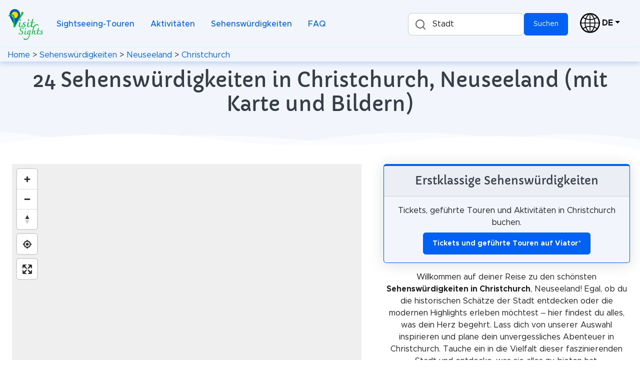

--- FILE ---
content_type: text/html; charset=utf-8
request_url: https://visitsights.de/sehenswuerdigkeiten/Neuseeland/Christchurch
body_size: 22612
content:
<!DOCTYPE html><html lang="de" prefix="og: https://ogp.me/ns#"><head><meta charset="utf-8"><meta name="viewport" content="width=device-width, initial-scale=1, shrink-to-fit=no"><meta name="description" content="Erlebe die besten Sehenswürdigkeiten in Christchurch, Neuseeland. Finde die schönsten Orte und versteckten Juwelen der Stadt."><meta name="theme-color" content="#005bbb"><link rel="icon" type="image/svg+xml" href="https://cdn.visitsights.de/static/images/favicon.svg?t=1700666844"><link rel="icon" type="image/png" href="https://cdn.visitsights.de/static/images/favicon.png?t=1663590444"><link rel="apple-touch-icon" href="https://cdn.visitsights.de/static/images/apple-touch-icon.png?t=1701860669"><link rel="canonical" href="https://visitsights.de/sehenswuerdigkeiten/Neuseeland/Christchurch"><link rel="manifest" href="/static/manifest.json?v=2"><title>24 Sehenswürdigkeiten in Christchurch, Neuseeland (mit Karte und Bildern) | Visit Sights</title><link rel="preconnect" href="https://tiles-cdn.visitsights.com" crossorigin><link rel="preconnect" href="https://api.visitsights.de" crossorigin><meta property="og:title" content="24 Sehenswürdigkeiten in Christchurch, Neuseeland (mit Karte und Bildern) | Visit Sights"><meta property="og:type" content="website"><meta property="og:image" content="https://cdn.visitsights.de/static/images/favicon-text.png?t=1669731965"><meta property="og:url" content="https://visitsights.de/sehenswuerdigkeiten/Neuseeland/Christchurch"><meta property="og:description" content="Erlebe die besten Sehenswürdigkeiten in Christchurch, Neuseeland. Finde die schönsten Orte und versteckten Juwelen der Stadt."><style nonce="lX3RZMt3NGToO50s">@font-face{font-family:Capriola;src:url("https://cdn.visitsights.de/static/fonts/Capriola-Regular.woff2?t=1670418410");font-weight:400;font-style:normal;font-display:fallback}@font-face{font-family:Metropolis;src:url("https://cdn.visitsights.de/static/fonts/Metropolis-Regular-subset.woff2?t=1677224234");font-weight:400;font-style:normal;font-display:fallback}@font-face{font-family:Metropolis;src:url("https://cdn.visitsights.de/static/fonts/Metropolis-Medium-subset.woff2?t=1677224234");font-weight:500;font-style:normal;font-display:fallback}@font-face{font-family:Metropolis;src:url("https://cdn.visitsights.de/static/fonts/Metropolis-Bold-subset.woff2?t=1677224234");font-weight:700;font-style:normal;font-display:fallback}@charset "UTF-8";:root{--bs-light-rgb:242,246,252;--bs-white-rgb:255,255,255;--bs-font-sans-serif:"Metropolis",-apple-system,BlinkMacSystemFont,"Segoe UI",Roboto,"Helvetica Neue",Arial,sans-serif,"Apple Color Emoji","Segoe UI Emoji","Segoe UI Symbol","Noto Color Emoji";--bs-font-monospace:SFMono-Regular,Menlo,Monaco,Consolas,"Liberation Mono","Courier New",monospace;--bs-gradient:linear-gradient(180deg,rgba(255,255,255,0.15),rgba(255,255,255,0));--bs-body-font-family:Metropolis,-apple-system,BlinkMacSystemFont,Segoe UI,Roboto,Helvetica Neue,Arial,sans-serif,Apple Color Emoji,Segoe UI Emoji,Segoe UI Symbol,Noto Color Emoji;--bs-body-font-size:1rem;--bs-body-font-weight:400;--bs-body-line-height:1.5}*,*::before,*::after{box-sizing:border-box}@media (prefers-reduced-motion:no-preference){:root{scroll-behavior:smooth}}body{margin:0;font-family:var(--bs-body-font-family);font-size:var(--bs-body-font-size);font-weight:var(--bs-body-font-weight);line-height:var(--bs-body-line-height);color:var(--bs-body-color);text-align:var(--bs-body-text-align);background-color:var(--bs-body-bg)}h2,h1{margin-top:0;margin-bottom:0.5rem;font-weight:500;line-height:1.2;color:#363d47}h1{font-size:calc(1.275rem + 0.3vw)}@media (min-width:1200px){h1{font-size:1.5rem}}h2{font-size:calc(1.265rem + 0.18vw)}@media (min-width:1200px){h2{font-size:1.4rem}}p{margin-top:0;margin-bottom:1rem}ul{padding-left:2rem}ul{margin-top:0;margin-bottom:1rem}b{font-weight:bolder}a{color:var(--bs-link-color);text-decoration:none}img,svg{vertical-align:middle}label{display:inline-block}button{border-radius:0}input,button{margin:0;font-family:inherit;font-size:inherit;line-height:inherit}button{text-transform:none}::file-selector-button{font:inherit}.row{--bs-gutter-x:1.5rem;--bs-gutter-y:0;display:flex;flex-wrap:wrap;margin-top:calc(-1 * var(--bs-gutter-y));margin-right:calc(-0.5 * var(--bs-gutter-x));margin-left:calc(-0.5 * var(--bs-gutter-x))}.row>*{flex-shrink:0;width:100%;max-width:100%;padding-right:calc(var(--bs-gutter-x) * 0.5);padding-left:calc(var(--bs-gutter-x) * 0.5);margin-top:var(--bs-gutter-y)}.col-2{flex:0 0 auto;width:16.66666667%}.col-10{flex:0 0 auto;width:83.33333333%}.gx-5{--bs-gutter-x:2.5rem}@media (min-width:768px){.col-md-5{flex:0 0 auto;width:41.66666667%}.col-md-7{flex:0 0 auto;width:58.33333333%}}.form-control{display:block;width:100%;padding:0.875rem 1.125rem;font-size:0.875rem;font-weight:400;line-height:1;color:#69707a;background-color:#fff;background-clip:padding-box;border:1px solid #c5ccd6;appearance:none;border-radius:0.35rem}.form-floating{position:relative}.form-floating>.form-control{height:calc(3.5rem + 2px);line-height:1.25}.form-floating>label{position:absolute;top:0;left:0;width:100%;height:100%;padding:1rem 1.125rem;overflow:hidden;text-align:start;text-overflow:ellipsis;white-space:nowrap;border:1px solid transparent;transform-origin:0 0}.form-floating>.form-control{padding:1rem 1.125rem}.form-floating>.form-control::-moz-placeholder{color:transparent}.form-floating>.form-control:-webkit-autofill{padding-top:1.625rem;padding-bottom:0.625rem}.form-floating>.form-control:-webkit-autofill~label{opacity:0.65;transform:scale(0.85) translateY(-0.5rem) translateX(0.15rem)}.invalid-tooltip{position:absolute;top:100%;z-index:5;display:none;max-width:100%;padding:0.25rem 0.5rem;margin-top:0.1rem;font-size:0.875rem;color:#fff;background-color:rgba(232,21,0,0.9);border-radius:0.35rem}.btn{--bs-btn-font-family:;--bs-btn-font-size:0.875rem;--bs-btn-font-weight:400;--bs-btn-line-height:1;--bs-btn-disabled-opacity:0.65;display:inline-block;padding:var(--bs-btn-padding-y) var(--bs-btn-padding-x);font-family:var(--bs-btn-font-family);font-size:var(--bs-btn-font-size);font-weight:var(--bs-btn-font-weight);line-height:var(--bs-btn-line-height);color:var(--bs-btn-color);text-align:center;vertical-align:middle;border:var(--bs-btn-border-width) solid var(--bs-btn-border-color);border-radius:var(--bs-btn-border-radius);background-color:var(--bs-btn-bg)}.collapse:not(.show){display:none!important}.dropdown{position:relative}.dropdown-toggle{white-space:nowrap}.dropdown-toggle::after{display:inline-block;margin-left:0.255em;vertical-align:0.255em;content:"";border-top:0.3em solid;border-right:0.3em solid transparent;border-bottom:0;border-left:0.3em solid transparent}.dropdown-menu{--bs-dropdown-font-size:1rem;position:absolute;z-index:var(--bs-dropdown-zindex);display:none;min-width:var(--bs-dropdown-min-width);padding:var(--bs-dropdown-padding-y) var(--bs-dropdown-padding-x);margin:0;font-size:var(--bs-dropdown-font-size);color:var(--bs-dropdown-color);text-align:left;list-style:none;background-color:var(--bs-dropdown-bg);background-clip:padding-box;border:var(--bs-dropdown-border-width) solid var(--bs-dropdown-border-color);border-radius:var(--bs-dropdown-border-radius)}.dropdown-item{display:block;width:100%;padding:var(--bs-dropdown-item-padding-y) var(--bs-dropdown-item-padding-x);clear:both;font-weight:400;color:var(--bs-dropdown-link-color);text-align:inherit;white-space:nowrap;background-color:transparent;border:0}.dropdown-item.disabled{color:var(--bs-dropdown-link-disabled-color);background-color:transparent}.nav-link{display:block;padding:var(--bs-nav-link-padding-y) var(--bs-nav-link-padding-x);font-size:var(--bs-nav-link-font-size);font-weight:var(--bs-nav-link-font-weight);color:var(--bs-nav-link-color)}.navbar{--bs-navbar-brand-font-size:1.25rem;--bs-navbar-toggler-font-size:1.25rem;position:relative;display:flex;flex-wrap:wrap;align-items:center;justify-content:space-between;padding:var(--bs-navbar-padding-y) var(--bs-navbar-padding-x)}.navbar-nav{--bs-nav-link-font-weight:;display:flex;flex-direction:column;padding-left:0;margin-bottom:0;list-style:none}.navbar-collapse{flex-basis:100%;flex-grow:1;align-items:center}.navbar-toggler{padding:var(--bs-navbar-toggler-padding-y) var(--bs-navbar-toggler-padding-x);font-size:var(--bs-navbar-toggler-font-size);line-height:1;color:var(--bs-navbar-color);background-color:transparent;border:var(--bs-border-width) solid var(--bs-navbar-toggler-border-color);border-radius:var(--bs-navbar-toggler-border-radius)}.navbar-toggler-icon{display:inline-block;width:1.5em;height:1.5em;vertical-align:middle;background-repeat:no-repeat;background-position:center;background-size:100%}@media (min-width:992px){.navbar-expand-lg{flex-wrap:nowrap;justify-content:flex-start}.navbar-expand-lg .navbar-nav{flex-direction:row}.navbar-expand-lg .navbar-nav .nav-link{padding-right:var(--bs-navbar-nav-link-padding-x);padding-left:var(--bs-navbar-nav-link-padding-x)}.navbar-expand-lg .navbar-collapse{display:flex!important;flex-basis:auto}.navbar-expand-lg .navbar-toggler{display:none}}.card{position:relative;display:flex;flex-direction:column;min-width:0;height:var(--bs-card-height);word-wrap:break-word;background-color:var(--bs-card-bg);background-clip:border-box;border:var(--bs-card-border-width) solid var(--bs-card-border-color);border-radius:var(--bs-card-border-radius)}.card-body{flex:1 1 auto;padding:var(--bs-card-spacer-y) var(--bs-card-spacer-x);color:var(--bs-card-color)}.card-link+.card-link{margin-left:var(--bs-card-spacer-x)}.card-header{padding:var(--bs-card-cap-padding-y) var(--bs-card-cap-padding-x);margin-bottom:0;color:var(--bs-card-cap-color);background-color:var(--bs-card-cap-bg);border-bottom:var(--bs-card-border-width) solid var(--bs-card-border-color)}.card-header:first-child{border-radius:var(--bs-card-inner-border-radius) var(--bs-card-inner-border-radius) 0 0}.clearfix::after{display:block;clear:both;content:""}.link-black{color:#000!important}.fixed-top{position:fixed;top:0;right:0;left:0;z-index:1030}.float-start{float:left!important}.float-end{float:right!important}.d-inline{display:inline!important}.d-inline-block{display:inline-block!important}.d-flex{display:flex!important}.d-none{display:none!important}.position-sticky{position:sticky!important}.border-primary{--bs-border-opacity:1;border-color:rgba(var(--bs-primary-rgb),var(--bs-border-opacity))!important}.flex-column{flex-direction:column!important}.flex-grow-1{flex-grow:1!important}.justify-content-center{justify-content:center!important}.order-0{order:0!important}.order-1{order:1!important}.m-0{margin:0!important}.m-auto{margin:auto!important}.mx-1{margin-right:0.25rem!important;margin-left:0.25rem!important}.mt-2{margin-top:0.5rem!important}.mt-3{margin-top:1rem!important}.me-1{margin-right:0.25rem!important}.me-2{margin-right:0.5rem!important}.me-3{margin-right:1rem!important}.me-4{margin-right:1.5rem!important}.me-auto{margin-right:auto!important}.mb-0{margin-bottom:0!important}.mb-1{margin-bottom:0.25rem!important}.mb-3{margin-bottom:1rem!important}.mb-4{margin-bottom:1.5rem!important}.p-0{padding:0!important}.px-2{padding-right:0.5rem!important;padding-left:0.5rem!important}.px-3{padding-right:1rem!important;padding-left:1rem!important}.pb-2{padding-bottom:0.5rem!important}.pb-3{padding-bottom:1rem!important}.text-center{text-align:center!important}.text-nowrap{white-space:nowrap!important}.text-white{--bs-text-opacity:1;color:rgba(var(--bs-white-rgb),var(--bs-text-opacity))!important}.bg-light{--bs-bg-opacity:1;background-color:rgba(var(--bs-light-rgb),var(--bs-bg-opacity))!important}.bg-white{--bs-bg-opacity:1;background-color:rgba(var(--bs-white-rgb),var(--bs-bg-opacity))!important}@media (min-width:768px){.d-md-block{display:block!important}}@media (min-width:992px){.d-lg-inline-block{display:inline-block!important}.d-lg-block{display:block!important}.d-lg-none{display:none!important}.flex-lg-grow-0{flex-grow:0!important}.mt-lg-0{margin-top:0!important}.mb-lg-0{margin-bottom:0!important}.mb-lg-2{margin-bottom:0.5rem!important}.mb-lg-4{margin-bottom:1.5rem!important}.px-lg-4{padding-right:1.5rem!important;padding-left:1.5rem!important}.py-lg-5{padding-top:2.5rem!important;padding-bottom:2.5rem!important}}html,body{height:100%}body{overflow-x:hidden}.border-top-lg{border-top-width:0.25rem!important}.border-primary{border-color:#0061f2!important}.btn{display:inline-flex;align-items:center;justify-content:center}.card{box-shadow:0 0.15rem 1.75rem 0 rgba(33,40,50,0.15)}.card .card-header{font-weight:500}.card-link{text-decoration:none!important;color:inherit!important}.dropdown-menu{font-size:0.9rem;border:none;box-shadow:0 0.15rem 1.75rem 0 rgba(33,40,50,0.15)}.dropdown-menu .dropdown-item{display:flex;align-items:center}.dropdown .dropdown-toggle{display:inline-flex;align-items:center}.navbar .dropdown-menu{top:calc(100% + 0.5rem + 0.5rem)!important;font-size:0.9rem}.navbar-marketing{padding-top:1.75rem;padding-bottom:1.75rem}.navbar-marketing .navbar-toggler{padding:0.5rem;border:0}.navbar-marketing .navbar-nav{padding-top:1.75rem;padding-bottom:1.75rem}.navbar-marketing .navbar-nav .nav-item .nav-link{font-weight:500}@media (min-width:992px){.navbar-marketing{padding-top:0;padding-bottom:0}.navbar-marketing .navbar-nav{padding-top:1.75rem;padding-bottom:1.75rem}.navbar-marketing .navbar-nav .nav-item{margin-right:1rem}.navbar-marketing .navbar-nav .nav-item:last-child{margin-right:0}}.svg-border-waves{padding-top:1rem}.svg-border-waves svg{position:absolute;bottom:0;left:0;height:2rem;width:100%}@media (min-width:576px){.svg-border-waves{padding-top:1.5rem}.svg-border-waves svg{height:2.5rem}}@media (min-width:1200px){.svg-border-waves{padding-top:2rem}.svg-border-waves svg{height:3rem}}.page-header-ui{position:relative;padding-top:8rem;padding-bottom:8rem}.page-header-ui .page-header-ui-content .page-header-ui-title{font-size:2.5rem}.page-header-ui-light{background-color:#f2f6fc}body{padding-top:6rem;color:#1e1e1e}@media (max-width:992px){ul{padding-left:1.5rem;margin-bottom:0.5rem}}h1,h2{font-family:Capriola,Metropolis,Arial,sans-serif}h1{margin-bottom:0}p{hyphens:auto}.linebreak-after::after{content:"\a";white-space:pre}.list-marker{text-align:left}.max-width-100{max-width:100%;object-fit:contain;height:auto}.pt-25{padding-top:0.75rem}.wave{position:relative}.z-index-10{z-index:10}@media (max-width:768px){.map{max-height:55vh!important}}.map{width:100%;height:2000px;max-height:calc(100vh - 155px)}@media (max-width:992px){.map{max-height:calc(100vh - 130px)}}@media (min-width:992px){.sticky{top:140px}}@media (min-width:768px) and (max-width:992px){.sticky{top:115px}}#legend-popup{display:none;position:absolute;top:50px;right:30px;max-width:250px;z-index:10;margin:auto 0 auto auto}.sight-description{text-align:left;margin-bottom:0.5rem}@media (max-width:992px){.sight-description{margin-bottom:0.3rem}}.sight-description>p{margin-bottom:0.3rem}.image-textflow{float:right}.thumb-outer{max-width:min(60%,332px)!important;padding-left:10px;float:right}.thumb-inner{float:right;border:1px solid #c8ccd1;font-size:0.65rem}.caption{display:block}h2{position:relative}.autocomplete-input{color:#000!important;background-color:#fff!important;border:1px solid #c5ccd6!important;display:block!important;padding:12px 12px 12px 48px!important;width:auto!important;font-size:0.875rem!important;height:45px!important;line-height:1.4!important;max-width:75%;float:left}.autocomplete-label{left:30px!important;padding:0.6rem 1.125rem!important;width:unset!important}.autocomplete-button{height:45px}.autocomplete-result-list{font-size:0.875rem!important;max-height:400px!important;max-width:75%;position:absolute;visibility:hidden}.search-icon{display:block;width:30px;height:30px}@media (max-width:992px){.autocomplete-input{line-height:1!important}.w-lg-100{width:100%}}.invalid-tooltip{width:auto}.navbar{box-shadow:0 5px 10px #7ea4de60}.navbar-toggler{color:black}.navbar-second{overflow-x:auto;white-space:nowrap}@media (max-width:992px){.navbar-marketing,.navbar-nav{padding-top:0.2rem!important;padding-bottom:0.2rem!important;overflow-y:visible!important}.navbar-second{padding-top:0;padding-bottom:0;font-size:0.85rem}}@media (min-width:992px){.navbar-second{padding-top:0.1rem;padding-bottom:0.1rem}}.navbar-light .navbar-nav .nav-link{color:#0061f2!important}.dropdown-menu{min-width:6rem}.navbar .dropdown-menu{top:100%!important}.switch-language::after{margin-top:1.2rem}@media (max-width:992px){.page-header-ui-title{font-size:1.4rem!important}}@media (max-width:992px){h2{font-size:1.2rem!important}}@media (max-width:992px){.row>*{padding-left:calc(var(--bs-gutter-x) * 0.3);padding-right:calc(var(--bs-gutter-x) * 0.3)}}@media (min-width:2000px){.col-xxxl-4{flex:0 0 auto;width:33.3333%}.col-xxxl-8{flex:0 0 auto;width:66.6667%}}@media (max-width:992px){.card-header,.card-body{padding:0.6rem}}@media (min-width:992px){.card-header,.card-body{padding:1rem}}.affiliate-card{color:#1e1e1e}@media (max-width:992px){.btn{padding:0.7rem}}#btns-bottom-right{position:fixed;bottom:8px;right:8px;display:none;z-index:1;max-width:50px}.btn-round{height:3rem;width:3rem;padding:0.5rem;margin:0.25rem;background-color:rgba(218 231 251 / 75%);font-size:1.5rem;font-weight:bold;border:1px solid #0061f2;border-radius:2rem;box-shadow:0.1rem 0.1rem 0.3rem 0.3rem rgba(33 40 50 / 15%);color:black}#install-button{display:none}.autocomplete-input{border:1px solid #eee;border-radius:8px;width:100%;padding:12px 12px 12px 48px;box-sizing:border-box;position:relative;font-size:16px;line-height:1.5;flex:1;background-color:#eee;background-repeat:no-repeat;background-position:12px}.autocomplete-result-list{margin:0;border:1px solid rgba(0,0,0,.12);padding:0;box-sizing:border-box;max-height:296px;overflow-y:auto;background:#fff;list-style:none;box-shadow:0 2px 2px rgba(0,0,0,.16)}</style><script nonce="lX3RZMt3NGToO50s">window.addEventListener("error",(e)=>{let msg='';if(e.message){let stack='';if(e.error&&e.error.stack){stack=e.error.stack.replaceAll('\n','');}
msg=`${e.message} in file ${e.filename} at line ${e.lineno} column ${e.colno}, stack ${stack}`;}else{msg=`${e.type} from element: ${e.target}`;}
fetch("/client_error",{method:"post",body:msg});});</script><script nonce="lX3RZMt3NGToO50s">var _paq=window._paq||[];_paq.push(['disableCookies']);_paq.push(['trackPageView']);_paq.push(['enableLinkTracking']);(function(){var u="https://matomo.visitsights.de/";_paq.push(['setTrackerUrl',u+'matomo.php']);_paq.push(['setSiteId','6']);var d=document,g=d.createElement('script'),s=d.getElementsByTagName('script')[0];g.type='text/javascript';g.async=true;g.defer=true;g.src=u+'matomo.js';s.parentNode.insertBefore(g,s);})();</script><script type="application/ld+json">{"@context":"http://schema.org","@type":"Organization","name":"Visit Sights","url":"https://visitsights.de","logo":"https://visitsights.dehttps://cdn.visitsights.de/static/images/favicon-text.png?t=1669731965","sameAs":["https://www.pinterest.com/visitsights/","https://mastodon.world/@VisitSights"]}</script></head><body class="d-flex flex-column bg-white"><div class="fixed-top"><nav class="navbar navbar-marketing navbar-expand-lg bg-light navbar-light px-3" aria-label="Navigation Bar"><a class="flex-grow-1 flex-lg-grow-0" href="/"><img src="https://cdn.visitsights.de/static/images/visit-sights-logo-small.svg?t=1704882475" alt="Logo von Visit Sights" width="73" height="65"></a><span class="d-none d-lg-block me-3"></span><button class="navbar-toggler d-lg-none me-2" type="button" data-bs-toggle="collapse" data-bs-target="#main-search" aria-controls="main-search" aria-expanded="false" aria-label="Toggle search"><span class="search-icon m-auto mb-1"></span><div class="navbar-second">Suchen</div></button><button class="navbar-toggler" type="button" data-bs-toggle="collapse" data-bs-target="#main-navbar" aria-controls="main-navbar" aria-expanded="false" aria-label="Toggle navigation"><span class="navbar-toggler-icon m-auto mb-1"></span><div class="navbar-second">Menü</div></button><div class="collapse mt-3 mb-3 d-lg-none w-lg-100 d-flex justify-content-center" id="main-search"><div id="autocomplete-header2" class="autocomplete form-floating d-inline-block"><input type="text" class="autocomplete-input form-control" id="autocomplete-input-header2" placeholder="Suche nach einer Stadt" aria-label="Suche nach einer Stadt"><label class="autocomplete-label" for="autocomplete-input-header2">Stadt</label><div class="invalid-tooltip" id="autocomplete-input-header2-tooltip">Bitte gebe eine Stadt ein.</div><button type="button" class="autocomplete-button btn btn-primary" id="search-button-header2">Suchen</button><ul class="autocomplete-result-list"></ul></div></div><div class="collapse navbar-collapse mb-3 mb-lg-0" id="main-navbar"><ul class="navbar-nav me-auto"><li class="nav-item"><a href="/sightseeing-touren" class="nav-link"> Sightseeing-Touren</a></li><li class="nav-item"><a href="/aktivitaeten" class="nav-link"> Aktivitäten</a></li><li class="nav-item"><a href="/sehenswuerdigkeiten" class="nav-link"> Sehenswürdigkeiten</a></li><li class="nav-item"><a href="/faq" class="nav-link"> FAQ</a></li></ul><button type="button" class="btn btn-primary me-4" id="install-button">Installieren</button><div id="autocomplete-header" class="autocomplete form-floating d-none d-lg-inline-block mb-4 mb-lg-0 me-4 w-lg-100"><input type="text" class="autocomplete-input form-control" id="autocomplete-input-header" placeholder="Suche nach einer Stadt" aria-label="Suche nach einer Stadt"><label class="autocomplete-label" for="autocomplete-input-header">Stadt</label><div class="invalid-tooltip" id="autocomplete-input-header-tooltip">Bitte gebe eine Stadt ein.</div><button type="button" class="autocomplete-button btn btn-primary" id="search-button-header">Suchen</button><ul class="autocomplete-result-list"></ul></div><div class="dropdown mt-2 mt-lg-0"><a class="me-4 dropdown-toggle switch-language linebreak-after link-black" href="#" title="Sprache wechseln" data-bs-toggle="dropdown" aria-expanded="false"><img class="me-1" src="https://cdn.visitsights.de/static/images/globe.svg?t=1692089243" loading="lazy" alt="Sprache wechseln" width="40" height="40"><b>DE</b></a><ul class="dropdown-menu"><li><a class="dropdown-item disabled" href>Deutsch</a></li><li><a class="dropdown-item" href="https://visitsights.com/sights/New%20Zealand/Christchurch">English</a></li></ul></div></div></nav><nav class="navbar navbar-marketing navbar-second bg-light navbar-light px-3" aria-label="Breadcrumb Navigation"><div><a href="/">Home</a> &gt; <a href="/sehenswuerdigkeiten">Sehenswürdigkeiten</a> &gt; <a href="/sehenswuerdigkeiten/Neuseeland">Neuseeland</a> &gt; <a href="/sehenswuerdigkeiten/Neuseeland/Christchurch">Christchurch</a></div></nav></div><main><header class="page-header-ui page-header-ui-light mb-0 mb-lg-4 pb-3 py-lg-5 pt-25"><div class="page-header-ui-content"><h1 class="page-header-ui-title text-center px-2">24 Sehenswürdigkeiten in Christchurch, Neuseeland (mit Karte und Bildern)</h1></div><div class="svg-border-waves text-white"><svg class="wave" fill="currentColor" preserveaspectratio="none" xmlns="http://www.w3.org/2000/svg" xmlns:xlink="http://www.w3.org/1999/xlink" viewbox="0 0 1920 75"><defs><style nonce="lX3RZMt3NGToO50s">.a{fill:none}.b{clip-path:url(#a)}.d{opacity:0.5;isolation:isolate}</style></defs><clippath><rect class="a" width="1920" height="75"></rect></clippath><g class="b"><path class="c" d="M1963,327H-105V65A2647.49,2647.49,0,0,1,431,19c217.7,3.5,239.6,30.8,470,36,297.3,6.7,367.5-36.2,642-28a2511.41,2511.41,0,0,1,420,48"></path></g><g class="b"><path class="d" d="M-127,404H1963V44c-140.1-28-343.3-46.7-566,22-75.5,23.3-118.5,45.9-162,64-48.6,20.2-404.7,128-784,0C355.2,97.7,341.6,78.3,235,50,86.6,10.6-41.8,6.9-127,10"></path></g><g class="b"><path class="d" d="M1979,462-155,446V106C251.8,20.2,576.6,15.9,805,30c167.4,10.3,322.3,32.9,680,56,207,13.4,378,20.3,494,24"></path></g><g class="b"><path class="d" d="M1998,484H-243V100c445.8,26.8,794.2-4.1,1035-39,141-20.4,231.1-40.1,378-45,349.6-11.6,636.7,73.8,828,150"></path></g></svg> </div></header><div class="row clearfix d-md-block gx-5 p-0 m-0"><div class="col-md-7 col-xxxl-8 order-1 float-start position-sticky sticky px-3 px-lg-4 z-index-10"><div id="mapid" class="map mb-3"><div id="legend-popup" class="maplibregl-popup maplibregl-popup-anchor-top-right"><div class="maplibregl-popup-tip"></div><div class="maplibregl-popup-content legend-popup-content"><h2>Legende</h2><div class="row legend-entry"><div class="col-2"><svg xmlns="http://www.w3.org/2000/svg" width="20" height="28" viewbox="0 0 35 48"><path d="M17.8 47.1 30 24.6c3.1-5.7 2.7-12.8-1.3-18-2.4-3.1-5.6-5.6-11-5.6C11.4 1 7.4 4.4 5.3 8.2c-2.7 4.9-2.6 10.8 0 15.7l12.3 23.2c0 .1.1.1.2 0z" fill="#8e00cc"/><circle cx="17.6" cy="16.5" r="8.3" fill="#f2f2f2"/></svg></div><div class="col-10"> Kirchen &amp; Kunst </div></div><div class="row legend-entry"><div class="col-2"><svg xmlns="http://www.w3.org/2000/svg" width="20" height="28" viewbox="0 0 35 48"><path d="M17.8 47.1 30 24.6c3.1-5.7 2.7-12.8-1.3-18-2.4-3.1-5.6-5.6-11-5.6C11.4 1 7.4 4.4 5.3 8.2c-2.7 4.9-2.6 10.8 0 15.7l12.3 23.2c0 .1.1.1.2 0z" fill="#39b54a"/><circle cx="17.6" cy="16.5" r="8.3" fill="#f2f2f2"/></svg></div><div class="col-10"> Natur </div></div><div class="row legend-entry"><div class="col-2"><svg xmlns="http://www.w3.org/2000/svg" width="20" height="28" viewbox="0 0 35 48"><path d="M17.8 47.1 30 24.6c3.1-5.7 2.7-12.8-1.3-18-2.4-3.1-5.6-5.6-11-5.6C11.4 1 7.4 4.4 5.3 8.2c-2.7 4.9-2.6 10.8 0 15.7l12.3 23.2c0 .1.1.1.2 0z" fill="#00b4ff"/><circle cx="17.6" cy="16.5" r="8.3" fill="#f2f2f2"/></svg></div><div class="col-10"> Wasser &amp; Wind </div></div><div class="row legend-entry"><div class="col-2"><svg xmlns="http://www.w3.org/2000/svg" width="20" height="28" viewbox="0 0 35 48"><path d="M17.8 47.1 30 24.6c3.1-5.7 2.7-12.8-1.3-18-2.4-3.1-5.6-5.6-11-5.6C11.4 1 7.4 4.4 5.3 8.2c-2.7 4.9-2.6 10.8 0 15.7l12.3 23.2c0 .1.1.1.2 0z" fill="#603813"/><circle cx="17.6" cy="16.5" r="8.3" fill="#f2f2f2"/></svg></div><div class="col-10"> Historisch </div></div><div class="row legend-entry"><div class="col-2"><svg xmlns="http://www.w3.org/2000/svg" width="20" height="28" viewbox="0 0 35 48"><path d="M17.8 47.1 30 24.6c3.1-5.7 2.7-12.8-1.3-18-2.4-3.1-5.6-5.6-11-5.6C11.4 1 7.4 4.4 5.3 8.2c-2.7 4.9-2.6 10.8 0 15.7l12.3 23.2c0 .1.1.1.2 0z" fill="#808080"/><circle cx="17.6" cy="16.5" r="8.3" fill="#f2f2f2"/></svg></div><div class="col-10"> Kulturerbe &amp; Raumfahrt </div></div><div class="row legend-entry"><div class="col-2"><svg xmlns="http://www.w3.org/2000/svg" width="20" height="28" viewbox="0 0 35 48"><path d="M17.8 47.1 30 24.6c3.1-5.7 2.7-12.8-1.3-18-2.4-3.1-5.6-5.6-11-5.6C11.4 1 7.4 4.4 5.3 8.2c-2.7 4.9-2.6 10.8 0 15.7l12.3 23.2c0 .1.1.1.2 0z" fill="#f7931e"/><circle cx="17.6" cy="16.5" r="8.3" fill="#f2f2f2"/></svg></div><div class="col-10"> Tourismus </div></div><div class="row legend-entry"><div class="col-2"><svg xmlns="http://www.w3.org/2000/svg" width="20" height="28" viewbox="0 0 45.52 76.63"><path fill="#f0ca00" stroke="#000" stroke-miterlimit="10" stroke-width="1.25" d="m22.93 75.9 18.81-36.75c4.8-9.37 4.12-20.9-1.98-29.39C36.12 4.69 31.13.62 22.77.62 13.01.62 6.89 6.15 3.68 12.37c-4.11 7.97-4.04 17.62-.02 25.65L22.61 75.9c.07.14.26.14.33 0Z"/><ellipse cx="22.59" cy="25.89" fill="#f3e03b" rx="12.77" ry="13.49"/></svg></div><div class="col-10"> Bezahlte Touren &amp; Aktivitäten </div></div><button class="maplibregl-popup-close-button legend-close" type="button" aria-label="Close popup">×</button></div></div> </div></div><div class="col-md-5 col-xxxl-4 order-0 float-start text-center"><a class="card-link" href="https://www.viator.com/de-DE/Christchurch/d400-ttd?pid=P00066747&mcid=42383&medium=link&campaign=sights_in_city&sortType=rating" target="_blank" rel="nofollow noopener" tabindex="-1"><div class="card bg-light border-top-lg border-primary mb-3 affiliate-card"><div class="card-header"><h2 class="mb-0 d-inline">Erstklassige Sehenswürdigkeiten</h2></div><div class="card-body"><p class="mb-1 mb-lg-2"> Tickets, geführte Touren und Aktivitäten in Christchurch buchen.</p><button class="btn btn-primary" type="button"><b>Tickets und geführte Touren auf Viator</b>*</button></div></div></a></div><div class="col-md-5 col-xxxl-4 order-1 float-end text-center"><p> Willkommen auf deiner Reise zu den schönsten <b>Sehenswürdigkeiten in Christchurch</b>, Neuseeland! Egal, ob du die historischen Schätze der Stadt entdecken oder die modernen Highlights erleben möchtest – hier findest du alles, was dein Herz begehrt. Lass dich von unserer Auswahl inspirieren und plane dein unvergessliches Abenteuer in Christchurch. Tauche ein in die Vielfalt dieser faszinierenden Stadt und entdecke, was sie alles zu bieten hat.</p><a class="btn btn-primary mb-4 mx-1" role="button" href="/sightseeing-touren/Neuseeland/Christchurch">Sightseeing-Touren in Christchurch</a><a class="btn btn-primary mb-4 mx-1" role="button" href="/aktivitaeten/Neuseeland/Christchurch">Aktivitäten in Christchurch</a><div class="card bg-light border-primary mb-4"><div class="card-header"><h2 class="mb-0 d-inline">1. International Antarctic Centre</h2><img class="pointer d-inline map-marker" src="https://cdn.visitsights.de/static/images/map-marker.svg?t=1704882475" loading="lazy" width="24" height="24" alt="Sehenswürdigkeit auf Karte anzeigen" title="Sehenswürdigkeit auf Karte anzeigen" data-lat="-43.488590249999746" data-lon="172.54720064999987"><a class="btn btn-primary" role="button" href="https://www.viator.com/de-DE/tours/Christchurch/General-Admission/d400-25294P1?mcid=42383&pid=P00066747&medium=api&api_version=2.0&campaign=sights_direct" target="_blank" rel="nofollow noopener"><b>Ticket besorgen</b>*</a></div><div class="card-body"><div class="thumb-outer max-width-100 pb-2"><div class="thumb-inner max-width-100"><a class="pswp-gallery" href="//upload.wikimedia.org/wikipedia/commons/thumb/3/3c/International_Antarctic_Centre.jpg/1280px-International_Antarctic_Centre.jpg" target="_blank" data-pswp-width="1280" data-pswp-height="960"><picture><source type="image/webp" srcset="/static/images/wikipedia/Neuseeland_Christchurch_International-Antarctic-Centre.webp"><source type="image/png" srcset="/static/images/wikipedia/Neuseeland_Christchurch_International-Antarctic-Centre.jpg"><img src="/static/images/wikipedia/Neuseeland_Christchurch_International-Antarctic-Centre.jpg" loading="lazy" class="image-textflow max-width-100" alt="International Antarctic Centre" width="320" height="240"></picture></a><span class="caption"> Tzuhsun Hsu / <a href="https://creativecommons.org/licenses/by-sa/2.0" target="_blank" rel="nofollow noopener">CC BY-SA 2.0</a></span></div></div><div class="sight-description"><p> Das International Antarctic Centre ist eine Besucherattraktion und ein öffentliches wissenschaftliches Entdeckungszentrum im Vorort Harewood, Christchurch, Neuseeland. Es befindet sich am Christchurch International Airport, neben den Gebäuden, die in Christchurch die Basis für die Antarktisprogramme der USA, Neuseelands und Italiens bilden. </p><p><a href="https://en.wikipedia.org/wiki/International_Antarctic_Centre" target="_blank" rel="noopener">Wikipedia: International Antarctic Centre (EN)</a> </p></div></div></div><div class="card bg-light border-primary mb-4"><div class="card-header"><h2 class="mb-0 d-inline">2. Air Force Museum</h2><img class="pointer d-inline map-marker" src="https://cdn.visitsights.de/static/images/map-marker.svg?t=1704882475" loading="lazy" width="24" height="24" alt="Sehenswürdigkeit auf Karte anzeigen" title="Sehenswürdigkeit auf Karte anzeigen" data-lat="-43.54660290000016" data-lon="172.54766540000008"><a class="btn btn-primary" role="button" href="https://www.viator.com/de-DE/tours/Christchurch/Christchurch-City-tour/d400-5558455P7?mcid=42383&pid=P00066747&medium=api&api_version=2.0&campaign=sights_direct" target="_blank" rel="nofollow noopener"><b>Ticket besorgen</b>*</a></div><div class="card-body"><div class="thumb-outer max-width-100 pb-2"><div class="thumb-inner max-width-100"><a class="pswp-gallery" href="//upload.wikimedia.org/wikipedia/commons/thumb/9/91/RNZAFmuseumwigram.jpg/1280px-RNZAFmuseumwigram.jpg" target="_blank" data-pswp-width="1280" data-pswp-height="960"><picture><source type="image/webp" srcset="/static/images/wikipedia/Neuseeland_Christchurch_Air-Force-Museum.webp"><source type="image/png" srcset="/static/images/wikipedia/Neuseeland_Christchurch_Air-Force-Museum.jpg"><img src="/static/images/wikipedia/Neuseeland_Christchurch_Air-Force-Museum.jpg" loading="lazy" class="image-textflow max-width-100" alt="Air Force Museum" width="320" height="240"></picture></a><span class="caption"></span></div></div><div class="sight-description"><p> Das Air Force Museum of New Zealand ist ein Luftfahrt- und Militärmuseum in der neuseeländischen Stadt Christchurch. Es widmet sich der Geschichte der neuseeländischen Luftstreitkräfte und ist neben dem National Army Museum in Waiouru und dem Torpedo Bay Navy Museum in Auckland eines von drei offiziellen Museen der Streitkräfte des Landes. Das Museum befindet sich am ehemaligen Militärflugplatz Wigram Aerodrome etwa acht Kilometer südwestlich der Innenstadt. </p><p><a href="https://de.wikipedia.org/wiki/Air_Force_Museum_of_New_Zealand" target="_blank" rel="noopener">Wikipedia: Air Force Museum of New Zealand (DE)</a>, <a href="https://www.instagram.com/airforcemuseumnz" target="_blank" rel="noopener">Instagram</a> </p></div></div></div><div class="card bg-light border-primary mb-4"><div class="card-header"><h2 class="mb-0 d-inline">3. Bridge of Remembrance</h2><img class="pointer d-inline map-marker" src="https://cdn.visitsights.de/static/images/map-marker.svg?t=1704882475" loading="lazy" width="24" height="24" alt="Sehenswürdigkeit auf Karte anzeigen" title="Sehenswürdigkeit auf Karte anzeigen" data-lat="-43.533162149999946" data-lon="172.63328990000002"><a class="btn btn-primary" role="button" href="https://www.viator.com/de-DE/tours/Christchurch/Christchurch-City-Self-Guided-Walking-Tour-with-an-APP/d400-417475P89?mcid=42383&pid=P00066747&medium=api&api_version=2.0&campaign=sights_direct" target="_blank" rel="nofollow noopener"><b>Ticket besorgen</b>*</a></div><div class="card-body"><div class="thumb-outer max-width-100 pb-2"><div class="thumb-inner max-width-100"><a class="pswp-gallery" href="//upload.wikimedia.org/wikipedia/commons/thumb/d/d5/Bridge_of_Remembrance_01.jpg/1280px-Bridge_of_Remembrance_01.jpg" target="_blank" data-pswp-width="1280" data-pswp-height="984"><picture><source type="image/webp" srcset="/static/images/wikipedia/Neuseeland_Christchurch_Bridge-of-Remembrance.webp"><source type="image/png" srcset="/static/images/wikipedia/Neuseeland_Christchurch_Bridge-of-Remembrance.jpg"><img src="/static/images/wikipedia/Neuseeland_Christchurch_Bridge-of-Remembrance.jpg" loading="lazy" class="image-textflow max-width-100" alt="Bridge of Remembrance" width="320" height="246"></picture></a><span class="caption"><a href="//commons.wikimedia.org/wiki/User:Tournasol7" title="User:Tournasol7">Krzysztof Golik</a> / <a href="https://creativecommons.org/licenses/by-sa/4.0" target="_blank" rel="nofollow noopener">CC BY-SA 4.0</a></span></div></div><div class="sight-description"><p> Die Bridge of Remembrance ist eines der beiden wichtigsten Kriegsdenkmäler in Christchurch, Neuseeland. Es ist denjenigen gewidmet, die im Ersten Weltkrieg gefallen sind, und dient als Mahnmal für diejenigen, die an zwei Weltkriegen sowie an den nachfolgenden Konflikten in Borneo, Korea, Malaya und Vietnam teilgenommen haben. Es befindet sich im Besitz des Christchurch City Council und befindet sich an der Cashel Street Bridge am Kopf der City Mall. Die Brücke der Erinnerung wurde nach dem Erdbeben von Christchurch im Jahr 2011 repariert und verstärkt und mit einer Wiedereinweihungszeremonie am Anzac Day im Jahr 2016 wiedereröffnet. </p><p><a href="https://en.wikipedia.org/wiki/Bridge_of_Remembrance" target="_blank" rel="noopener">Wikipedia: Bridge of Remembrance (EN)</a> </p></div></div></div><div class="card bg-light border-primary mb-4"><div class="card-header"><h2 class="mb-0 d-inline">4. Henry James Nichols VC MM Memorial Statue</h2><img class="pointer d-inline map-marker" src="https://cdn.visitsights.de/static/images/map-marker.svg?t=1704882475" loading="lazy" width="24" height="24" alt="Sehenswürdigkeit auf Karte anzeigen" title="Sehenswürdigkeit auf Karte anzeigen" data-lat="-43.53251660000018" data-lon="172.63326820000054"></div><div class="card-body"><div class="thumb-outer max-width-100 pb-2"><div class="thumb-inner max-width-100"><a class="pswp-gallery" href="https://upload.wikimedia.org/wikipedia/commons/2/28/Sgt_Henry_Nicholas.jpg" target="_blank" data-pswp-width="459" data-pswp-height="433"><picture><source type="image/webp" srcset="/static/images/wikipedia/Neuseeland_Christchurch_Henry-James-Nichols-VC-MM-Memorial-Statue.webp"><source type="image/png" srcset="/static/images/wikipedia/Neuseeland_Christchurch_Henry-James-Nichols-VC-MM-Memorial-Statue.jpg"><img src="/static/images/wikipedia/Neuseeland_Christchurch_Henry-James-Nichols-VC-MM-Memorial-Statue.jpg" loading="lazy" class="image-textflow max-width-100" alt="Henry James Nichols VC MM Memorial Statue" width="320" height="302"></picture></a><span class="caption"></span></div></div><div class="sight-description"><p> Henry James Nicholas war ein neuseeländischer Träger des Victoria-Kreuzes, der höchsten Auszeichnung für Tapferkeit &#34;im Angesicht des Feindes&#34;, die britischen und Commonwealth-Streitkräften verliehen werden kann. </p><p><a href="https://en.wikipedia.org/wiki/Henry_James_Nicholas" target="_blank" rel="noopener">Wikipedia: Henry James Nicholas (EN)</a> </p></div></div></div><div class="card bg-light border-primary mb-4"><div class="card-header"><h2 class="mb-0 d-inline">5. Christchurch Botanic Gardens</h2><img class="pointer d-inline map-marker" src="https://cdn.visitsights.de/static/images/map-marker.svg?t=1704882475" loading="lazy" width="24" height="24" alt="Sehenswürdigkeit auf Karte anzeigen" title="Sehenswürdigkeit auf Karte anzeigen" data-lat="-43.53027544999994" data-lon="172.6226569000004"></div><div class="card-body"><div class="thumb-outer max-width-100 pb-2"><div class="thumb-inner max-width-100"><a class="pswp-gallery" href="//upload.wikimedia.org/wikipedia/commons/thumb/d/d1/Christchurch_Botanic_Gardens_16.jpg/1280px-Christchurch_Botanic_Gardens_16.jpg" target="_blank" data-pswp-width="1280" data-pswp-height="880"><picture><source type="image/webp" srcset="/static/images/wikipedia/Neuseeland_Christchurch_Christchurch-Botanic-Gardens.webp"><source type="image/png" srcset="/static/images/wikipedia/Neuseeland_Christchurch_Christchurch-Botanic-Gardens.jpg"><img src="/static/images/wikipedia/Neuseeland_Christchurch_Christchurch-Botanic-Gardens.jpg" loading="lazy" class="image-textflow max-width-100" alt="Christchurch Botanic Gardens" width="320" height="220"></picture></a><span class="caption"><a href="//commons.wikimedia.org/wiki/User:Tournasol7" title="User:Tournasol7">Krzysztof Golik</a> / <a href="https://creativecommons.org/licenses/by-sa/4.0" target="_blank" rel="nofollow noopener">CC BY-SA 4.0</a></span></div></div><div class="sight-description"><p> Die Christchurch Botanic Gardens in der Innenstadt von Christchurch, Neuseeland, wurden 1863 gegründet, als eine englische Eiche gepflanzt wurde, um an die Feierlichkeit der Hochzeit von Prinz Albert und Prinzessin Alexandra von Dänemark zu erinnern. Die Gärten erstrecken sich über eine Fläche von 21 Hektar und liegen an der Mündung des Avon River neben dem Hagley Park. Der Botanische Garten von Christchurch verfügt über eine Vielzahl von Sammlungen exotischer und lokaler Pflanzen Neuseelands, mehrere Wintergärten, eine Gärtnerei, einen Spielplatz und eine Klimatologische Station. </p><p><a href="https://en.wikipedia.org/wiki/Christchurch_Botanic_Gardens" target="_blank" rel="noopener">Wikipedia: Christchurch Botanic Gardens (EN)</a> </p></div></div></div><div class="card bg-light border-primary mb-4"><div class="card-header"><h2 class="mb-0 d-inline">6. Christchurch Arts Centre</h2><img class="pointer d-inline map-marker" src="https://cdn.visitsights.de/static/images/map-marker.svg?t=1704882475" loading="lazy" width="24" height="24" alt="Sehenswürdigkeit auf Karte anzeigen" title="Sehenswürdigkeit auf Karte anzeigen" data-lat="-43.53108590000038" data-lon="172.62897749999865"></div><div class="card-body"><div class="thumb-outer max-width-100 pb-2"><div class="thumb-inner max-width-100"><a class="pswp-gallery" href="//upload.wikimedia.org/wikipedia/commons/thumb/9/90/The_Christchurch_Arts_Centre_wide.jpg/1280px-The_Christchurch_Arts_Centre_wide.jpg" target="_blank" data-pswp-width="1280" data-pswp-height="904"><picture><source type="image/webp" srcset="/static/images/wikipedia/Neuseeland_Christchurch_Christchurch-Arts-Centre.webp"><source type="image/png" srcset="/static/images/wikipedia/Neuseeland_Christchurch_Christchurch-Arts-Centre.jpg"><img src="/static/images/wikipedia/Neuseeland_Christchurch_Christchurch-Arts-Centre.jpg" loading="lazy" class="image-textflow max-width-100" alt="Christchurch Arts Centre" width="320" height="226"></picture></a><span class="caption"></span></div></div><div class="sight-description"><p> Das Arts Centre Te Matatiki Toi Ora ist ein Zentrum für Kunst, Kultur, Bildung, Kreativität und Unternehmertum in Christchurch, Neuseeland. Es befindet sich in den neugotischen Gebäuden des ehemaligen Canterbury College, der Christchurch Boys&#39; High School und der Christchurch Girls&#39; High School, von denen viele von Benjamin Mountfort entworfen wurden. Das Zentrum ist ein nationales Wahrzeichen und Taonga, da es Neuseelands größte Sammlung von denkmalgeschützten Gebäuden der Kategorie 1 beherbergt, wobei 21 der 23 Gebäude von Heritage New Zealand abgedeckt sind. </p><p><a href="https://en.wikipedia.org/wiki/Christchurch_Arts_Centre" target="_blank" rel="noopener">Wikipedia: Christchurch Arts Centre (EN)</a>, <a href="https://www.artscentre.org.nz/" target="_blank" rel="noopener">Website</a> </p></div></div></div><div class="card bg-light border-primary mb-4"><div class="card-header"><h2 class="mb-0 d-inline">7. Christchurch Town Hall</h2><img class="pointer d-inline map-marker" src="https://cdn.visitsights.de/static/images/map-marker.svg?t=1704882475" loading="lazy" width="24" height="24" alt="Sehenswürdigkeit auf Karte anzeigen" title="Sehenswürdigkeit auf Karte anzeigen" data-lat="-43.52711074999992" data-lon="172.63560600000022"></div><div class="card-body"><div class="thumb-outer max-width-100 pb-2"><div class="thumb-inner max-width-100"><a class="pswp-gallery" href="//upload.wikimedia.org/wikipedia/commons/thumb/f/f3/Christchurch_Town_Hall_of_the_Performing_Arts%2C_New_Zealand.jpg/1280px-Christchurch_Town_Hall_of_the_Performing_Arts%2C_New_Zealand.jpg" target="_blank" data-pswp-width="1280" data-pswp-height="836"><picture><source type="image/webp" srcset="/static/images/wikipedia/Neuseeland_Christchurch_Christchurch-Town-Hall.webp"><source type="image/png" srcset="/static/images/wikipedia/Neuseeland_Christchurch_Christchurch-Town-Hall.jpg"><img src="/static/images/wikipedia/Neuseeland_Christchurch_Christchurch-Town-Hall.jpg" loading="lazy" class="image-textflow max-width-100" alt="Christchurch Town Hall" width="320" height="209"></picture></a><span class="caption"><a href="//commons.wikimedia.org/wiki/User:Podzemnik" title="User:Podzemnik">Michal Klajban</a> / <a href="https://creativecommons.org/licenses/by-sa/4.0" target="_blank" rel="nofollow noopener">CC BY-SA 4.0</a></span></div></div><div class="sight-description"><p> Die Christchurch Town Hall in Christchurch wurde 1972 eröffnet und ist eines der bekanntesten Zentren für Darstellende Kunst in Neuseeland. Es befindet sich in der Innenstadt von Christchurch am Ufer des Avon River/Ōtakaro mit Blick auf den Victoria Square, gegenüber dem Gelände des zerstörten Christchurch Convention Centre. Aufgrund erheblicher Schäden durch das Christchurch-Erdbeben vom Februar 2011 wurde es bis 2019 geschlossen. Mitarbeiter des Stadtrates empfahlen den Abriss bis auf das Hauptauditorium, im November 2012 stimmten die Stadträte jedoch für den Wiederaufbau der gesamten Halle. </p><p><a href="https://de.wikipedia.org/wiki/Christchurch_Town_Hall" target="_blank" rel="noopener">Wikipedia: Christchurch Town Hall (DE)</a>, <a href="https://venuesotautahi.co.nz/hire/christchurch-town-hall" target="_blank" rel="noopener">Website</a> </p></div></div></div><div class="card bg-light border-primary mb-4"><div class="card-header"><h2 class="mb-0 d-inline">8. Citizens&#39; War Memorial</h2><img class="pointer d-inline map-marker" src="https://cdn.visitsights.de/static/images/map-marker.svg?t=1704882475" loading="lazy" width="24" height="24" alt="Sehenswürdigkeit auf Karte anzeigen" title="Sehenswürdigkeit auf Karte anzeigen" data-lat="-43.530683100000005" data-lon="172.63632664999926"></div><div class="card-body"><div class="thumb-outer max-width-100 pb-2"><div class="thumb-inner max-width-100"><a class="pswp-gallery" href="https://upload.wikimedia.org/wikipedia/commons/b/bc/Flickr_-_Roger_T_Wong_-_20100130-21-War_Memorial.jpg" target="_blank" data-pswp-width="768" data-pswp-height="1152"><picture><source type="image/webp" srcset="/static/images/wikipedia/Neuseeland_Christchurch_Citizens'-War-Memorial.webp"><source type="image/png" srcset="/static/images/wikipedia/Neuseeland_Christchurch_Citizens'-War-Memorial.jpg"><img src="/static/images/wikipedia/Neuseeland_Christchurch_Citizens'-War-Memorial.jpg" loading="lazy" class="image-textflow max-width-100" alt="Citizens' War Memorial" width="320" height="480"></picture></a><span class="caption"><a rel="nofollow" class="external text" href="https://www.flickr.com/people/14220155@N03">Roger Wong</a> from Hobart, Australia / <a href="https://creativecommons.org/licenses/by-sa/2.0" target="_blank" rel="nofollow noopener">CC BY-SA 2.0</a></span></div></div><div class="sight-description"><p> Das Citizens&#39; War Memorial auf dem Cathedral Square in Christchurch ist eines der beiden großen Denkmäler der Stadt für den Ersten Weltkrieg. Es befindet sich unmittelbar nördlich der Kathedrale von Christchurch. Bis zum Erdbeben im Februar 2011 fand dort der jährliche Gottesdienst zum Anzac Day statt. Seitdem befindet sich das Denkmal hinter dem Zaun um die Kathedrale. Es handelt sich um ein Kulturerbe der Kategorie I, das bei Heritage New Zealand registriert ist. Zwischen 2021 und 2022 wurde das Denkmal repariert und um 50 Meter nach Westen verschoben. Das Citizens&#39; War Memorial wurde für den ANZAC-Gottesdienst 2023 in Christchurch genutzt. </p><p><a href="https://en.wikipedia.org/wiki/Citizens'_War_Memorial" target="_blank" rel="noopener">Wikipedia: Citizens&#39; War Memorial (EN)</a> </p></div></div></div><div class="card bg-light border-primary mb-4"><div class="card-header"><h2 class="mb-0 d-inline">9. Bottle Lake Forest Park</h2><img class="pointer d-inline map-marker" src="https://cdn.visitsights.de/static/images/map-marker.svg?t=1704882475" loading="lazy" width="24" height="24" alt="Sehenswürdigkeit auf Karte anzeigen" title="Sehenswürdigkeit auf Karte anzeigen" data-lat="-43.45386479999996" data-lon="172.6995114499997"></div><div class="card-body"><div class="thumb-outer max-width-100 pb-2"><div class="thumb-inner max-width-100"><a class="pswp-gallery" href="//upload.wikimedia.org/wikipedia/commons/thumb/e/ec/A_small_lake_in_Bottle_Lake_Forest_Park%2C_Christchurch%2C_New_Zealand_10.jpg/1280px-A_small_lake_in_Bottle_Lake_Forest_Park%2C_Christchurch%2C_New_Zealand_10.jpg" target="_blank" data-pswp-width="1280" data-pswp-height="852"><picture><source type="image/webp" srcset="/static/images/wikipedia/Neuseeland_Christchurch_Bottle-Lake-Forest-Park.webp"><source type="image/png" srcset="/static/images/wikipedia/Neuseeland_Christchurch_Bottle-Lake-Forest-Park.jpg"><img src="/static/images/wikipedia/Neuseeland_Christchurch_Bottle-Lake-Forest-Park.jpg" loading="lazy" class="image-textflow max-width-100" alt="Bottle Lake Forest Park" width="320" height="213"></picture></a><span class="caption"><a href="//commons.wikimedia.org/wiki/User:Podzemnik" title="User:Podzemnik">Michal Klajban</a> / <a href="https://creativecommons.org/licenses/by-sa/4.0" target="_blank" rel="nofollow noopener">CC BY-SA 4.0</a></span></div></div><div class="sight-description"><p> Der Bottle Lake Forest ist ein Produktionswald und Freizeitpark in Christchurch, Neuseeland, etwa 10 Kilometer nordöstlich des Stadtzentrums. Er macht den überwiegenden Teil des Gebiets des Vororts Bottle Lake aus. Das Besucherzentrum am Eingang des Waldes vom Waitikiri Drive informiert die Besucher über die verschiedenen Funktionen des Bottle Lake Forest. Es bietet auch Zugang zu frischem Wasser, Toiletten und Parkplätze. </p><p><a href="https://en.wikipedia.org/wiki/Bottle_Lake_Forest" target="_blank" rel="noopener">Wikipedia: Bottle Lake Forest (EN)</a> </p></div></div></div><div class="card bg-light border-primary mb-4"><div class="card-header"><h2 class="mb-0 d-inline">10. Sign of the Kiwi</h2><img class="pointer d-inline map-marker" src="https://cdn.visitsights.de/static/images/map-marker.svg?t=1704882475" loading="lazy" width="24" height="24" alt="Sehenswürdigkeit auf Karte anzeigen" title="Sehenswürdigkeit auf Karte anzeigen" data-lat="-43.60653425000021" data-lon="172.64528244999963"></div><div class="card-body"><div class="thumb-outer max-width-100 pb-2"><div class="thumb-inner max-width-100"><a class="pswp-gallery" href="//upload.wikimedia.org/wikipedia/commons/thumb/1/15/Sign_of_the_Kiwi1.jpg/1280px-Sign_of_the_Kiwi1.jpg" target="_blank" data-pswp-width="1280" data-pswp-height="852"><picture><source type="image/webp" srcset="/static/images/wikipedia/Neuseeland_Christchurch_Sign-of-the-Kiwi.webp"><source type="image/png" srcset="/static/images/wikipedia/Neuseeland_Christchurch_Sign-of-the-Kiwi.jpg"><img src="/static/images/wikipedia/Neuseeland_Christchurch_Sign-of-the-Kiwi.jpg" loading="lazy" class="image-textflow max-width-100" alt="Sign of the Kiwi" width="320" height="213"></picture></a><span class="caption"><a rel="nofollow" class="external text" href="https://www.flickr.com/people/24664357@N02">Allie Hogg</a> / <a href="https://creativecommons.org/licenses/by-sa/2.0" target="_blank" rel="nofollow noopener">CC BY-SA 2.0</a></span></div></div><div class="sight-description"><p> Das Sign of the Kiwi, ursprünglich Toll House genannt, ist ein kleines Café und Geschäft am Dyers Pass an der Straße zwischen Christchurch und Governors Bay. Es wurde 1916–17 von Harry Ell als Zwischenstation erbaut und als Teestube und Rasthaus eröffnet. Es hat eine Klassifizierung der Kategorie I als Kulturerbe von Heritage New Zealand und ist ein beliebtes Reiseziel für Touristen und Einheimische gleichermaßen. Das Gebäude wurde einige Zeit nach dem Erdbeben in Christchurch am 22. Februar 2011 geschlossen und erst am 23. Januar 2017, sechs Jahre später, wieder eröffnet. Obwohl sich das Gebäude innerhalb des verbrannten Gebiets befindet, wurde es einen Monat später durch die Brände in Port Hills 2017 nicht beschädigt. </p><p><a href="https://en.wikipedia.org/wiki/Sign_of_the_Kiwi" target="_blank" rel="noopener">Wikipedia: Sign of the Kiwi (EN)</a> </p></div></div></div><div class="card bg-light border-primary mb-4"><div class="card-header"><h2 class="mb-0 d-inline">11. Our City O-Tautahi</h2><img class="pointer d-inline map-marker" src="https://cdn.visitsights.de/static/images/map-marker.svg?t=1704882475" loading="lazy" width="24" height="24" alt="Sehenswürdigkeit auf Karte anzeigen" title="Sehenswürdigkeit auf Karte anzeigen" data-lat="-43.53076845000007" data-lon="172.63361634999927"></div><div class="card-body"><div class="thumb-outer max-width-100 pb-2"><div class="thumb-inner max-width-100"><a class="pswp-gallery" href="//upload.wikimedia.org/wikipedia/commons/thumb/4/4d/Our_City_O-Tautahi%2C_Christchurch%2C_NZ.jpg/1280px-Our_City_O-Tautahi%2C_Christchurch%2C_NZ.jpg" target="_blank" data-pswp-width="1280" data-pswp-height="960"><picture><source type="image/webp" srcset="/static/images/wikipedia/Neuseeland_Christchurch_Our-City-O-Tautahi.webp"><source type="image/png" srcset="/static/images/wikipedia/Neuseeland_Christchurch_Our-City-O-Tautahi.jpg"><img src="/static/images/wikipedia/Neuseeland_Christchurch_Our-City-O-Tautahi.jpg" loading="lazy" class="image-textflow max-width-100" alt="Our City O-Tautahi" width="320" height="240"></picture></a><span class="caption"><a rel="nofollow" class="external text" href="https://www.flickr.com/people/21678559@N06">Robert Cutts</a> / <a href="https://creativecommons.org/licenses/by/2.0" target="_blank" rel="nofollow noopener">CC BY 2.0</a></span></div></div><div class="sight-description"><p> Our City, formeller Our City O-Tautahi, auch bekannt als Old Municipal Chambers, ist ein Gebäude im Queen-Anne-Stil an der Ecke Worcester Street und Oxford Terrace in der Christchurch Central City. Es handelt sich um ein denkmalgeschütztes Gebäude der Kategorie I, das bei Heritage New Zealand registriert ist. Von 1887 bis 1924 wurde es vom Stadtrat von Christchurch als Bürgerbüro genutzt und bot Platz für Sitzungen des Stadtrats und für das Wohnungspersonal, bevor sie in das Stadthaus umzogen. Es wurde dann viele Jahrzehnte lang von der Canterbury Chamber of Commerce genutzt und diente als wichtigste Touristeninformation. Es wurde zuletzt als Ausstellungs- und Veranstaltungszentrum genutzt, bevor es bei den Erdbeben in Christchurch beschädigt wurde. Es soll im Juni 2024 wiedereröffnet werden. </p><p><a href="https://en.wikipedia.org/wiki/Our_City%2C_Christchurch" target="_blank" rel="noopener">Wikipedia: Our City, Christchurch (EN)</a> </p></div></div></div><div class="card bg-light border-primary mb-4"><div class="card-header"><h2 class="mb-0 d-inline">12. Transitional Cathedral</h2><img class="pointer d-inline map-marker" src="https://cdn.visitsights.de/static/images/map-marker.svg?t=1704882475" loading="lazy" width="24" height="24" alt="Sehenswürdigkeit auf Karte anzeigen" title="Sehenswürdigkeit auf Karte anzeigen" data-lat="-43.532372799999905" data-lon="172.64305875000025"></div><div class="card-body"><div class="thumb-outer max-width-100 pb-2"><div class="thumb-inner max-width-100"><a class="pswp-gallery" href="//upload.wikimedia.org/wikipedia/commons/thumb/2/2c/Cardboard_Cathedral_03.JPG/1280px-Cardboard_Cathedral_03.JPG" target="_blank" data-pswp-width="1280" data-pswp-height="852"><picture><source type="image/webp" srcset="/static/images/wikipedia/Neuseeland_Christchurch_Transitional-Cathedral.webp"><source type="image/png" srcset="/static/images/wikipedia/Neuseeland_Christchurch_Transitional-Cathedral.jpg"><img src="/static/images/wikipedia/Neuseeland_Christchurch_Transitional-Cathedral.jpg" loading="lazy" class="image-textflow max-width-100" alt="Transitional Cathedral" width="320" height="213"></picture></a><span class="caption"><a href="//commons.wikimedia.org/wiki/User:Schwede66" title="User:Schwede66">Schwede66</a> / <a href="https://creativecommons.org/licenses/by-sa/3.0" target="_blank" rel="nofollow noopener">CC BY-SA 3.0</a></span></div></div><div class="sight-description"><p> Die Cardboard Cathedral in Christchurch, Neuseeland ist eine provisorische anglikanische Kathedrale und ersetzt die ChristChurch Cathedral, die durch die Christchurch-Erdbeben vom Februar 2011 schwer beschädigt wurde. Sie ist die einzige Kathedrale der Welt, die teilweise aus Karton gebaut wurde. Das Gebäude wurde von dem Architekten Shigeru Ban entworfen. </p><p><a href="https://de.wikipedia.org/wiki/Cardboard_Cathedral" target="_blank" rel="noopener">Wikipedia: Cardboard Cathedral (DE)</a> </p></div></div></div><div class="card bg-light border-primary mb-4"><div class="card-header"><h2 class="mb-0 d-inline">13. Rose Historic Chapel</h2><img class="pointer d-inline map-marker" src="https://cdn.visitsights.de/static/images/map-marker.svg?t=1704882475" loading="lazy" width="24" height="24" alt="Sehenswürdigkeit auf Karte anzeigen" title="Sehenswürdigkeit auf Karte anzeigen" data-lat="-43.52314414999995" data-lon="172.6371701000014"></div><div class="card-body"><div class="thumb-outer max-width-100 pb-2"><div class="thumb-inner max-width-100"><a class="pswp-gallery" href="//upload.wikimedia.org/wikipedia/commons/thumb/3/38/Rose_Chappel%2C_Christchurch02.jpg/1280px-Rose_Chappel%2C_Christchurch02.jpg" target="_blank" data-pswp-width="1280" data-pswp-height="856"><picture><source type="image/webp" srcset="/static/images/wikipedia/Neuseeland_Christchurch_Rose-Historic-Chapel.webp"><source type="image/png" srcset="/static/images/wikipedia/Neuseeland_Christchurch_Rose-Historic-Chapel.jpg"><img src="/static/images/wikipedia/Neuseeland_Christchurch_Rose-Historic-Chapel.jpg" loading="lazy" class="image-textflow max-width-100" alt="Rose Historic Chapel" width="320" height="214"></picture></a><span class="caption"><a href="//commons.wikimedia.org/wiki/User:Schwede66" title="User:Schwede66">Schwede66</a> / <a href="https://creativecommons.org/licenses/by-sa/3.0" target="_blank" rel="nofollow noopener">CC BY-SA 3.0</a></span></div></div><div class="sight-description"><p> Die Rose Historic Chapel, ehemals St. Mary&#39;s Convent Chapel, ist eine denkmalgeschützte ehemalige römisch-katholische Kapelle aus Stein in der Colombo Street in Christchurch, Neuseeland. Es ist vom New Zealand Historic Places Trust als &#34;Historic Place – Category II&#34; registriert. Das Gebäude wurde im neugotischen Stil entworfen und 1910 errichtet. </p><p><a href="https://en.wikipedia.org/wiki/Rose_Historic_Chapel" target="_blank" rel="noopener">Wikipedia: Rose Historic Chapel (EN)</a> </p></div></div></div><div class="card bg-light border-primary mb-4"><div class="card-header"><h2 class="mb-0 d-inline">14. Christchurch Nurses Memorial Chapel</h2><img class="pointer d-inline map-marker" src="https://cdn.visitsights.de/static/images/map-marker.svg?t=1704882475" loading="lazy" width="24" height="24" alt="Sehenswürdigkeit auf Karte anzeigen" title="Sehenswürdigkeit auf Karte anzeigen" data-lat="-43.53422650000006" data-lon="172.62426619999826"></div><div class="card-body"><div class="thumb-outer max-width-100 pb-2"><div class="thumb-inner max-width-100"><a class="pswp-gallery" href="//upload.wikimedia.org/wikipedia/commons/thumb/e/e1/Nurses_Memorial_Chapel_47.jpg/1280px-Nurses_Memorial_Chapel_47.jpg" target="_blank" data-pswp-width="1280" data-pswp-height="960"><picture><source type="image/webp" srcset="/static/images/wikipedia/Neuseeland_Christchurch_Christchurch-Nurses-Memorial-Chapel.webp"><source type="image/png" srcset="/static/images/wikipedia/Neuseeland_Christchurch_Christchurch-Nurses-Memorial-Chapel.jpg"><img src="/static/images/wikipedia/Neuseeland_Christchurch_Christchurch-Nurses-Memorial-Chapel.jpg" loading="lazy" class="image-textflow max-width-100" alt="Christchurch Nurses Memorial Chapel" width="320" height="240"></picture></a><span class="caption"><a href="//commons.wikimedia.org/wiki/User:Schwede66" title="User:Schwede66">Schwede66</a> / <a href="https://creativecommons.org/licenses/by-sa/3.0" target="_blank" rel="nofollow noopener">CC BY-SA 3.0</a></span></div></div><div class="sight-description"><p> Die Nurses&#39; Memorial Chapel im Christchurch Hospital, Neuseeland, ist als denkmalgeschütztes Gebäude der Kategorie I registriert. Die Kapelle ist von Bedeutung als Neuseelands erste Krankenhauskapelle und als einziges Denkmal des Landes für den Ersten Weltkrieg, das ausschließlich Frauen gewidmet ist, und ist weltweit die einzige Krankenhauskapelle, die Krankenschwestern gewidmet ist, die im Ersten Weltkrieg gefallen sind. </p><p><a href="https://en.wikipedia.org/wiki/Nurses'_Memorial_Chapel" target="_blank" rel="noopener">Wikipedia: Nurses&#39; Memorial Chapel (EN)</a>, <a href="http://cnmc.org.nz/" target="_blank" rel="noopener">Website</a> </p></div></div></div><div class="card bg-light border-primary mb-4"><div class="card-header"><h2 class="mb-0 d-inline">15. Queen Elizabeth II Park</h2><img class="pointer d-inline map-marker" src="https://cdn.visitsights.de/static/images/map-marker.svg?t=1704882475" loading="lazy" width="24" height="24" alt="Sehenswürdigkeit auf Karte anzeigen" title="Sehenswürdigkeit auf Karte anzeigen" data-lat="-43.48961524999993" data-lon="172.70623000000057"></div><div class="card-body"><div class="thumb-outer max-width-100 pb-2"><div class="thumb-inner max-width-100"><a class="pswp-gallery" href="https://upload.wikimedia.org/wikipedia/commons/7/74/QEII1.jpg" target="_blank" data-pswp-width="640" data-pswp-height="480"><picture><source type="image/webp" srcset="/static/images/wikipedia/Neuseeland_Christchurch_Queen-Elizabeth-II-Park.webp"><source type="image/png" srcset="/static/images/wikipedia/Neuseeland_Christchurch_Queen-Elizabeth-II-Park.jpg"><img src="/static/images/wikipedia/Neuseeland_Christchurch_Queen-Elizabeth-II-Park.jpg" loading="lazy" class="image-textflow max-width-100" alt="Queen Elizabeth II Park" width="320" height="240"></picture></a><span class="caption"> Der ursprünglich hochladende Benutzer war <a href="https://en.wikipedia.org/wiki/User:Nzfooty" class="extiw" title="wikipedia:User:Nzfooty">Nzfooty</a> in der <a href="https://en.wikipedia.org/wiki/" class="extiw" title="wikipedia:">Wikipedia auf Englisch</a> / <a href="https://creativecommons.org/licenses/by/2.5" target="_blank" rel="nofollow noopener">CC BY 2.5</a></span></div></div><div class="sight-description"><p> Queen Elizabeth II Park war ein Sportstadion in Christchurch, Neuseeland. Es wurde als zentrales Stadion für die Commonwealth Games 1974 erbaut, und war lange Jahre das führende Sportstadion in Neuseeland und wurde nach dem Erdbeben 2011 abgerissen. </p><p><a href="https://de.wikipedia.org/wiki/Queen_Elizabeth_II_Park" target="_blank" rel="noopener">Wikipedia: Queen Elizabeth II Park (DE)</a> </p></div></div></div><div class="card bg-light border-primary mb-4"><div class="card-header"><h2 class="mb-0 d-inline">16. St Paul&#39;s Anglican Church - Papanui</h2><img class="pointer d-inline map-marker" src="https://cdn.visitsights.de/static/images/map-marker.svg?t=1704882475" loading="lazy" width="24" height="24" alt="Sehenswürdigkeit auf Karte anzeigen" title="Sehenswürdigkeit auf Karte anzeigen" data-lat="-43.49702835000019" data-lon="172.60649334999982"></div><div class="card-body"><div class="thumb-outer max-width-100 pb-2"><div class="thumb-inner max-width-100"><a class="pswp-gallery" href="//upload.wikimedia.org/wikipedia/commons/thumb/c/c7/A_country_church_yard.jpg/1280px-A_country_church_yard.jpg" target="_blank" data-pswp-width="1280" data-pswp-height="860"><picture><source type="image/webp" srcset="/static/images/wikipedia/Neuseeland_Christchurch_St-Paul's-Anglican-Church---Papanui.webp"><source type="image/png" srcset="/static/images/wikipedia/Neuseeland_Christchurch_St-Paul's-Anglican-Church---Papanui.jpg"><img src="/static/images/wikipedia/Neuseeland_Christchurch_St-Paul's-Anglican-Church---Papanui.jpg" loading="lazy" class="image-textflow max-width-100" alt="St Paul's Anglican Church - Papanui" width="320" height="215"></picture></a><span class="caption"></span></div></div><div class="sight-description"><p> Die anglikanische Kirche St. Paul&#39;s ist eine denkmalgeschützte anglikanische Kirche im Vorort Papanui, Christchurch, auf der Südinsel Neuseelands. Die Kirche wurde am 9. Dezember 2005 von Heritage New Zealand als denkmalgeschütztes Gebäude der Kategorie II eingestuft. </p><p><a href="https://en.wikipedia.org/wiki/St_Paul's_Anglican_Church%2C_Papanui" target="_blank" rel="noopener">Wikipedia: St Paul&#39;s Anglican Church, Papanui (EN)</a>, <a href="https://stpaulspapanui.org.nz/" target="_blank" rel="noopener">Website</a> </p></div></div></div><div class="card bg-light border-primary mb-4"><div class="card-header"><h2 class="mb-0 d-inline">17. Townsend Observatory</h2><img class="pointer d-inline map-marker" src="https://cdn.visitsights.de/static/images/map-marker.svg?t=1704882475" loading="lazy" width="24" height="24" alt="Sehenswürdigkeit auf Karte anzeigen" title="Sehenswürdigkeit auf Karte anzeigen" data-lat="-43.53181690000003" data-lon="172.6286056000003"></div><div class="card-body"><div class="thumb-outer max-width-100 pb-2"><div class="thumb-inner max-width-100"><a class="pswp-gallery" href="//upload.wikimedia.org/wikipedia/commons/thumb/c/c6/Arts_Centre_Observatory.jpg/1280px-Arts_Centre_Observatory.jpg" target="_blank" data-pswp-width="1280" data-pswp-height="1928"><picture><source type="image/webp" srcset="/static/images/wikipedia/Neuseeland_Christchurch_Townsend-Observatory.webp"><source type="image/png" srcset="/static/images/wikipedia/Neuseeland_Christchurch_Townsend-Observatory.jpg"><img src="/static/images/wikipedia/Neuseeland_Christchurch_Townsend-Observatory.jpg" loading="lazy" class="image-textflow max-width-100" alt="Townsend Observatory" width="320" height="482"></picture></a><span class="caption"><a rel="nofollow" class="external text" href="https://www.flickr.com/people/96811126@N00">Appie Verschoor</a> / <a href="https://creativecommons.org/licenses/by-sa/2.0" target="_blank" rel="nofollow noopener">CC BY-SA 2.0</a></span></div></div><div class="sight-description"><p> Das Townsend Observatory, das sich im Besitz der University of Canterbury befindet und von ihr verwaltet wird, ist Teil des Arts Centre von Christchurch, Neuseeland, und war an klaren Freitagabenden geöffnet. Das Gebäude stürzte beim Erdbeben in Christchurch im Februar 2011 ein. </p><p><a href="https://en.wikipedia.org/wiki/Townsend_Observatory" target="_blank" rel="noopener">Wikipedia: Townsend Observatory (EN)</a> </p></div></div></div><div class="card bg-light border-primary mb-4"><div class="card-header"><h2 class="mb-0 d-inline">18. Isaac Theatre Royal</h2><img class="pointer d-inline map-marker" src="https://cdn.visitsights.de/static/images/map-marker.svg?t=1704882475" loading="lazy" width="24" height="24" alt="Sehenswürdigkeit auf Karte anzeigen" title="Sehenswürdigkeit auf Karte anzeigen" data-lat="-43.52948924999981" data-lon="172.6382617499999"></div><div class="card-body"><div class="thumb-outer max-width-100 pb-2"><div class="thumb-inner max-width-100"><a class="pswp-gallery" href="//upload.wikimedia.org/wikipedia/commons/thumb/3/38/Theatre_Royal%2C_Christchurch%2C_New_Zealand.jpg/1280px-Theatre_Royal%2C_Christchurch%2C_New_Zealand.jpg" target="_blank" data-pswp-width="1280" data-pswp-height="1024"><picture><source type="image/webp" srcset="/static/images/wikipedia/Neuseeland_Christchurch_Isaac-Theatre-Royal.webp"><source type="image/png" srcset="/static/images/wikipedia/Neuseeland_Christchurch_Isaac-Theatre-Royal.jpg"><img src="/static/images/wikipedia/Neuseeland_Christchurch_Isaac-Theatre-Royal.jpg" loading="lazy" class="image-textflow max-width-100" alt="Isaac Theatre Royal" width="320" height="256"></picture></a><span class="caption"><a href="//commons.wikimedia.org/wiki/User:Podzemnik" title="User:Podzemnik">Michal Klajban</a> / <a href="https://creativecommons.org/licenses/by-sa/4.0" target="_blank" rel="nofollow noopener">CC BY-SA 4.0</a></span></div></div><div class="sight-description"><p> Das Isaac Theatre Royal ist ein denkmalgeschütztes Gebäude in Christchurch, Neuseeland, das von den Brüdern Sidney und Alfred Luttrell entworfen wurde. Es wurde 1908 erbaut und ist das einzige noch in Betrieb befindliche Theater im edwardianischen Stil in Neuseeland. </p><p><a href="https://en.wikipedia.org/wiki/Isaac_Theatre_Royal" target="_blank" rel="noopener">Wikipedia: Isaac Theatre Royal (EN)</a>, <a href="https://isaactheatreroyal.co.nz" target="_blank" rel="noopener">Website</a> </p></div></div></div><div class="card bg-light border-primary mb-4"><div class="card-header"><h2 class="mb-0 d-inline">19. Antigua Boat Sheds</h2><img class="pointer d-inline map-marker" src="https://cdn.visitsights.de/static/images/map-marker.svg?t=1704882475" loading="lazy" width="24" height="24" alt="Sehenswürdigkeit auf Karte anzeigen" title="Sehenswürdigkeit auf Karte anzeigen" data-lat="-43.53389565" data-lon="172.62797944999886"></div><div class="card-body"><div class="thumb-outer max-width-100 pb-2"><div class="thumb-inner max-width-100"><a class="pswp-gallery" href="//upload.wikimedia.org/wikipedia/commons/thumb/8/83/AntiguaBoatShedsChristchurch_gobeirne.jpg/1280px-AntiguaBoatShedsChristchurch_gobeirne.jpg" target="_blank" data-pswp-width="1280" data-pswp-height="960"><picture><source type="image/webp" srcset="/static/images/wikipedia/Neuseeland_Christchurch_Antigua-Boat-Sheds.webp"><source type="image/png" srcset="/static/images/wikipedia/Neuseeland_Christchurch_Antigua-Boat-Sheds.jpg"><img src="/static/images/wikipedia/Neuseeland_Christchurch_Antigua-Boat-Sheds.jpg" loading="lazy" class="image-textflow max-width-100" alt="Antigua Boat Sheds" width="320" height="240"></picture></a><span class="caption"><a href="//commons.wikimedia.org/wiki/User:Gobeirne" title="User:Gobeirne">Greg O'Beirne</a> / <a href="http://creativecommons.org/licenses/by-sa/3.0/" target="_blank" rel="nofollow noopener">CC BY-SA 3.0</a></span></div></div><div class="sight-description"><p> Die Antigua Boat Sheds sind hölzerne Bootshäuser am Avon River/Ōtakaro im Zentrum der Stadt Christchurch auf der Südinsel Neuseelands. Sie befinden sich am linken Ufer des Flusses in 2 Cambridge Terrace. </p><p><a href="https://de.wikipedia.org/wiki/Antigua_Boat_Sheds" target="_blank" rel="noopener">Wikipedia: Antigua Boat Sheds (DE)</a>, <a href="https://boatsheds.co.nz/" target="_blank" rel="noopener">Website</a> </p></div></div></div><div class="card bg-light border-primary mb-4"><div class="card-header"><h2 class="mb-0 d-inline">20. Kate Sheppard House</h2><img class="pointer d-inline map-marker" src="https://cdn.visitsights.de/static/images/map-marker.svg?t=1704882475" loading="lazy" width="24" height="24" alt="Sehenswürdigkeit auf Karte anzeigen" title="Sehenswürdigkeit auf Karte anzeigen" data-lat="-43.52368919999974" data-lon="172.5879009499995"></div><div class="card-body"><div class="thumb-outer max-width-100 pb-2"><div class="thumb-inner max-width-100"><a class="pswp-gallery" href="//upload.wikimedia.org/wikipedia/commons/thumb/0/08/Kate_Sheppard_House_96.JPG/1280px-Kate_Sheppard_House_96.JPG" target="_blank" data-pswp-width="1280" data-pswp-height="960"><picture><source type="image/webp" srcset="/static/images/wikipedia/Neuseeland_Christchurch_Kate-Sheppard-House.webp"><source type="image/png" srcset="/static/images/wikipedia/Neuseeland_Christchurch_Kate-Sheppard-House.jpg"><img src="/static/images/wikipedia/Neuseeland_Christchurch_Kate-Sheppard-House.jpg" loading="lazy" class="image-textflow max-width-100" alt="Kate Sheppard House" width="320" height="240"></picture></a><span class="caption"><a href="//commons.wikimedia.org/wiki/User:Schwede66" title="User:Schwede66">Schwede66</a> / <a href="https://creativecommons.org/licenses/by-sa/3.0" target="_blank" rel="nofollow noopener">CC BY-SA 3.0</a></span></div></div><div class="sight-description"><p> Das Kate Sheppard House ist ein historisches Bauwerk, das sich in der Clyde Road 83 im Stadtteil Ilam der neuseeländischen Stadt Christchurch befindet. Es war für 14 Jahre das Wohnhaus der neuseeländischen Sozialreformerin und Suffragette Kate Sheppard (1847–1934). </p><p><a href="https://de.wikipedia.org/wiki/Kate_Sheppard_House" target="_blank" rel="noopener">Wikipedia: Kate Sheppard House (DE)</a> </p></div></div></div><div class="card bg-light border-primary mb-4"><div class="card-header"><h2 class="mb-0 d-inline">21. Orana Wildlife Park</h2><img class="pointer d-inline map-marker" src="https://cdn.visitsights.de/static/images/map-marker.svg?t=1704882475" loading="lazy" width="24" height="24" alt="Sehenswürdigkeit auf Karte anzeigen" title="Sehenswürdigkeit auf Karte anzeigen" data-lat="-43.46748684999999" data-lon="172.46334289999953"></div><div class="card-body"><div class="thumb-outer max-width-100 pb-2"><div class="thumb-inner max-width-100"><a class="pswp-gallery" href="https://upload.wikimedia.org/wikipedia/commons/a/a8/Orana_Wildlife_Park_overview.jpg" target="_blank" data-pswp-width="1024" data-pswp-height="768"><picture><source type="image/webp" srcset="/static/images/wikipedia/Neuseeland_Christchurch_Orana-Wildlife-Park.webp"><source type="image/png" srcset="/static/images/wikipedia/Neuseeland_Christchurch_Orana-Wildlife-Park.jpg"><img src="/static/images/wikipedia/Neuseeland_Christchurch_Orana-Wildlife-Park.jpg" loading="lazy" class="image-textflow max-width-100" alt="Orana Wildlife Park" width="320" height="240"></picture></a><span class="caption"></span></div></div><div class="sight-description"><p> Der Orana Wildlife Park ist ein zooählicher Wildtierpark, der sich am nordwestlichen Stadtrand von Christchurch auf der Südinsel in Neuseeland befindet. Der Park ist bei der World Association of Zoos and Aquariums (WAZA) und der Zoo and Aquarium Association (ZAA) akkreditiert. </p><p><a href="https://de.wikipedia.org/wiki/Orana_Wildlife_Park" target="_blank" rel="noopener">Wikipedia: Orana Wildlife Park (DE)</a>, <a href="https://www.oranawildlifepark.co.nz/" target="_blank" rel="noopener">Website</a> </p></div></div></div><div class="card bg-light border-primary mb-4"><div class="card-header"><h2 class="mb-0 d-inline">22. John Robert Godley</h2><img class="pointer d-inline map-marker" src="https://cdn.visitsights.de/static/images/map-marker.svg?t=1704882475" loading="lazy" width="24" height="24" alt="Sehenswürdigkeit auf Karte anzeigen" title="Sehenswürdigkeit auf Karte anzeigen" data-lat="-43.5309456" data-lon="172.63600409999938"></div><div class="card-body"><div class="thumb-outer max-width-100 pb-2"><div class="thumb-inner max-width-100"><a class="pswp-gallery" href="//upload.wikimedia.org/wikipedia/commons/thumb/f/fb/Godley_Statue%2C_Christchurch%2C_New_Zealand.jpg/1280px-Godley_Statue%2C_Christchurch%2C_New_Zealand.jpg" target="_blank" data-pswp-width="1280" data-pswp-height="1716"><picture><source type="image/webp" srcset="/static/images/wikipedia/Neuseeland_Christchurch_John-Robert-Godley.webp"><source type="image/png" srcset="/static/images/wikipedia/Neuseeland_Christchurch_John-Robert-Godley.jpg"><img src="/static/images/wikipedia/Neuseeland_Christchurch_John-Robert-Godley.jpg" loading="lazy" class="image-textflow max-width-100" alt="John Robert Godley" width="320" height="429"></picture></a><span class="caption"><a href="//commons.wikimedia.org/wiki/User:Podzemnik" title="User:Podzemnik">Michal Klajban</a> / <a href="https://creativecommons.org/licenses/by-sa/4.0" target="_blank" rel="nofollow noopener">CC BY-SA 4.0</a></span></div></div><div class="sight-description"><p> Die Godley-Statue ist eine Bronzestatue auf dem Cathedral Square in Christchurch, Neuseeland. Es erinnert an den &#34;Gründer von Canterbury&#34; John Robert Godley. Es war die erste Statue, die eine Person in Neuseeland darstellte. Die Statue fiel beim Erdbeben in Christchurch im Februar 2011 von ihrem Sockel und Zeitkapseln wurden im Inneren des Sockels entdeckt. Es dauerte vier Jahre, bis die Statue wieder an ihren Platz gebracht wurde. </p><p><a href="https://en.wikipedia.org/wiki/Statue_of_John_Robert_Godley" target="_blank" rel="noopener">Wikipedia: Godley Statue (EN)</a> </p></div></div></div><div class="card bg-light border-primary mb-4"><div class="card-header"><h2 class="mb-0 d-inline">23. Queen Victoria Statue / Christchurch South African War memorial</h2><img class="pointer d-inline map-marker" src="https://cdn.visitsights.de/static/images/map-marker.svg?t=1704882475" loading="lazy" width="24" height="24" alt="Sehenswürdigkeit auf Karte anzeigen" title="Sehenswürdigkeit auf Karte anzeigen" data-lat="-43.528452899999984" data-lon="172.63617399999904"></div><div class="card-body"><div class="thumb-outer max-width-100 pb-2"><div class="thumb-inner max-width-100"><a class="pswp-gallery" href="//upload.wikimedia.org/wikipedia/commons/thumb/7/74/Queen_Victoria_statue%2C_Christchurch.jpg/1280px-Queen_Victoria_statue%2C_Christchurch.jpg" target="_blank" data-pswp-width="1280" data-pswp-height="1708"><picture><source type="image/webp" srcset="/static/images/wikipedia/Neuseeland_Christchurch_Queen-Victoria-Statue--Christchurch-South-African-War-memorial.webp"><source type="image/png" srcset="/static/images/wikipedia/Neuseeland_Christchurch_Queen-Victoria-Statue--Christchurch-South-African-War-memorial.jpg"><img src="/static/images/wikipedia/Neuseeland_Christchurch_Queen-Victoria-Statue--Christchurch-South-African-War-memorial.jpg" loading="lazy" class="image-textflow max-width-100" alt="Queen Victoria Statue / Christchurch South African War memorial" width="320" height="427"></picture></a><span class="caption"><a rel="nofollow" class="external text" href="https://www.flickr.com/people/14958189@N06">John Steedman</a> / <a href="https://creativecommons.org/licenses/by-sa/2.0" target="_blank" rel="nofollow noopener">CC BY-SA 2.0</a></span></div></div><div class="sight-description"><p> Die Statue von Königin Victoria ist eine große Bronzestatue von Königin Victoria auf dem Victoria Square in Christchurch. Es wurde 1903 vom britischen Künstler Francis John Williamson als Denkmal für die Königin sowie für die Siedlung der Provinz Canterbury und als Denkmal für die Soldaten errichtet, die in den südafrikanischen Kriegen gekämpft haben. </p><p><a href="https://en.wikipedia.org/wiki/Statue_of_Queen_Victoria%2C_Christchurch" target="_blank" rel="noopener">Wikipedia: Queen Victoria Statue, Christchurch (EN)</a>, <a href="http://www.nzhistory.net.nz/media/photo/christchurch-south-african-war-memorial" target="_blank" rel="noopener">Website</a> </p></div></div></div><div class="card bg-light border-primary mb-4"><div class="card-header"><h2 class="mb-0 d-inline">24. James Cook Statue</h2><img class="pointer d-inline map-marker" src="https://cdn.visitsights.de/static/images/map-marker.svg?t=1704882475" loading="lazy" width="24" height="24" alt="Sehenswürdigkeit auf Karte anzeigen" title="Sehenswürdigkeit auf Karte anzeigen" data-lat="-43.52802610000011" data-lon="172.6355851000013"></div><div class="card-body"><div class="thumb-outer max-width-100 pb-2"><div class="thumb-inner max-width-100"><a class="pswp-gallery" href="//upload.wikimedia.org/wikipedia/commons/thumb/0/04/Cook_Statue%2C_Christchurch%2C_Canterbury%2C_New_Zealand_04.jpg/1280px-Cook_Statue%2C_Christchurch%2C_Canterbury%2C_New_Zealand_04.jpg" target="_blank" data-pswp-width="1280" data-pswp-height="920"><picture><source type="image/webp" srcset="/static/images/wikipedia/Neuseeland_Christchurch_James-Cook-Statue.webp"><source type="image/png" srcset="/static/images/wikipedia/Neuseeland_Christchurch_James-Cook-Statue.jpg"><img src="/static/images/wikipedia/Neuseeland_Christchurch_James-Cook-Statue.jpg" loading="lazy" class="image-textflow max-width-100" alt="James Cook Statue" width="320" height="230"></picture></a><span class="caption"><a href="//commons.wikimedia.org/wiki/User:Podzemnik" title="User:Podzemnik">Michal Klajban</a> / <a href="https://creativecommons.org/licenses/by-sa/4.0" target="_blank" rel="nofollow noopener">CC BY-SA 4.0</a></span></div></div><div class="sight-description"><p> Die Cook-Statue auf dem Victoria Square in Christchurch erinnert an die drei Reisen von James Cook nach Neuseeland. Die Statue, eine von William Trethewey geschaffene Statue, wurde am 10. August 1932 vom Generalgouverneur Lord Bledisloe enthüllt. Er wurde von dem Buchmacher und Philanthropen Matthew Barnett (1861–1935) gestiftet. </p><p><a href="https://en.wikipedia.org/wiki/Statue_of_James_Cook%2C_Christchurch" target="_blank" rel="noopener">Wikipedia: Cook Statue, Christchurch (EN)</a> </p></div></div></div></div></div><div class="row p-3 text-center-wide justify-content-center" id="shariff"><div class="col-md-7 p-0"><div class="card bg-light border-top-lg border-primary"><div class="card-header"><h2 class="mb-0 d-inline"> Teilen </h2></div><div class="card-body"> Weitersagen! Teile diese Seite mit deinen Freunden und deiner Familie. <div class="shariff text-center mx-auto p-2 pb-0 shariff-width" data-services="twitter,facebook,pinterest,whatsapp,telegram,mail" data-lang="de" data-mail-url="mailto:"></div></div></div></div></div><div class="row p-3 text-center-wide justify-content-center" id="nps"><div class="col-md-7 p-0"><div class="card bg-light border-top-lg border-primary"><div class="card-header"><h2 class="mb-0 d-inline"> Wie wahrscheinlich ist es, dass du uns weiterempfiehlst? </h2></div><div class="card-body"><div class="nps-buttons"><button type="button" class="btn btn-primary" data-score="0">0</button><button type="button" class="btn btn-primary" data-score="1">1</button><button type="button" class="btn btn-primary" data-score="2">2</button><button type="button" class="btn btn-primary" data-score="3">3</button><button type="button" class="btn btn-primary" data-score="4">4</button><button type="button" class="btn btn-primary" data-score="5">5</button><button type="button" class="btn btn-primary" data-score="6">6</button><button type="button" class="btn btn-primary" data-score="7">7</button><button type="button" class="btn btn-primary" data-score="8">8</button><button type="button" class="btn btn-primary" data-score="9">9</button><button type="button" class="btn btn-primary" data-score="10">10</button></div><br><div class="feedback-container" id="feedback"><b>Was können wir verbessern?</b><textarea class="form-control" id="reason" rows="3" aria-label="Feedback" placeholder="Dein Feedback (Optional)"></textarea><br><button type="submit" class="btn btn-primary" id="submit-feedback">Feedback senden</button></div></div></div></div></div><p class="text-center-narrow px-4 mt-3"><b class="linebreak-after">Haftungsausschluss</b> Bitte achte auf deine Umgebung und betrete keine Privatgrundstücke. Wir übernehmen keine Haftung für Schäden, die während der Touren auftreten.</p><div id="btns-bottom-right"><button class="btn btn-round" id="btn-scroll-to-top" type="button" title="Nach oben springen" aria-label="Nach oben springen"><i class="fas fa-arrow-up"></i></button><button class="btn btn-round" id="btn-share" type="button" title="Teilen" aria-label="Teilen"><i class="fas fa-share-alt"></i></button><button class="btn btn-round" id="btn-nps" type="button" title="Feedback" aria-label="Feedback"><svg xmlns="http://www.w3.org/2000/svg" viewbox="0 0 512 512"><path d="M144 208c-17.7 0-32 14.3-32 32s14.3 32 32 32 32-14.3 32-32-14.3-32-32-32zm112 0c-17.7 0-32 14.3-32 32s14.3 32 32 32 32-14.3 32-32-14.3-32-32-32zm112 0c-17.7 0-32 14.3-32 32s14.3 32 32 32 32-14.3 32-32-14.3-32-32-32zM256 32C114.6 32 0 125.1 0 240c0 47.6 19.9 91.2 52.9 126.3C38 405.7 7 439.1 6.5 439.5c-6.6 7-8.4 17.2-4.6 26S14.4 480 24 480c61.5 0 110-25.7 139.1-46.3C192 442.8 223.2 448 256 448c141.4 0 256-93.1 256-208S397.4 32 256 32zm0 368c-26.7 0-53.1-4.1-78.4-12.1l-22.7-7.2-19.5 13.8c-14.3 10.1-33.9 21.4-57.5 29 7.3-12.1 14.4-25.7 19.9-40.2l10.6-28.1-20.6-21.8C69.7 314.1 48 282.2 48 240c0-88.2 93.3-160 208-160s208 71.8 208 160-93.3 160-208 160z"/></svg></button></div></main><footer class="footer mt-auto p-0 footer-light"><div class="wave py-3"><div class="svg-border-waves text-light"><svg class="wave" fill="currentColor" preserveaspectratio="none" xmlns="http://www.w3.org/2000/svg" xmlns:xlink="http://www.w3.org/1999/xlink" viewbox="0 0 1920 75"><defs><style nonce="lX3RZMt3NGToO50s">.a{fill:none}.b{clip-path:url(#a)}.d{opacity:0.5;isolation:isolate}</style></defs><clippath><rect class="a" width="1920" height="75"></rect></clippath><g class="b"><path class="c" d="M1963,327H-105V65A2647.49,2647.49,0,0,1,431,19c217.7,3.5,239.6,30.8,470,36,297.3,6.7,367.5-36.2,642-28a2511.41,2511.41,0,0,1,420,48"></path></g><g class="b"><path class="d" d="M-127,404H1963V44c-140.1-28-343.3-46.7-566,22-75.5,23.3-118.5,45.9-162,64-48.6,20.2-404.7,128-784,0C355.2,97.7,341.6,78.3,235,50,86.6,10.6-41.8,6.9-127,10"></path></g><g class="b"><path class="d" d="M1979,462-155,446V106C251.8,20.2,576.6,15.9,805,30c167.4,10.3,322.3,32.9,680,56,207,13.4,378,20.3,494,24"></path></g><g class="b"><path class="d" d="M1998,484H-243V100c445.8,26.8,794.2-4.1,1035-39,141-20.4,231.1-40.1,378-45,349.6-11.6,636.7,73.8,828,150"></path></g></svg> </div></div><div class="bg-light p-4 pb-6"><p><b>Folge uns</b><br><a href="https://www.pinterest.com/visitsights/" target="_blank" rel="noopener" class="d-inline-block"><img src="https://cdn.visitsights.de/static/images/pinterest.svg?t=1704882475" loading="lazy" alt="Visit Sights auf Pinterest" title="Visit Sights auf Pinterest" class="footer-img" width="48" height="48"></a><a href="https://bsky.app/profile/visitsights.bsky.social" target="_blank" rel="noopener" class="d-inline-block"><img src="https://cdn.visitsights.de/static/images/bluesky.svg?t=1733138976" loading="lazy" alt="Visit Sights auf Bluesky" title="Visit Sights auf Bluesky" class="footer-img" width="48" height="48"></a><a href="https://mastodon.world/@VisitSights" target="_blank" rel="noopener me" class="d-inline-block"><img src="https://cdn.visitsights.de/static/images/mastodon.svg?t=1673258194" loading="lazy" alt="Visit Sights auf Mastodon" title="Visit Sights auf Mastodon" class="footer-img" width="48" height="48"></a></p><p><a href="/faq">FAQ</a> | <a href="/impressum">Impressum</a> | <a href="/datenschutz">Datenschutzerklärung</a></p><p> &copy; 2019-2024 Visit Sights. Alle Rechte vorbehalten. </p><p> *: Dieser Link ist ein Affiliate-Link. Wir verdienen eine kleine Provision, wenn du über diesen Link kaufst. Die Preise bleiben für dich gleich.</p> Diese Seite verwendet Material aus mehreren Wikipedia-Artikeln, die unter der <a href="https://creativecommons.org/licenses/by-sa/3.0/" target="_blank" rel="nofollow noopener">CC BY-SA 3.0</a>-Lizenz veröffentlicht wurden. Die verwendeten Artikel sind pro Attraktion verlinkt. Manche Beschreibungen sind maschinell übersetzt.</div></footer><link rel="stylesheet" href="https://cdn.visitsights.de/static/css/bundle-bootstrap-own-search-photoswipe-shariff.min.css?t=1732735540"><link rel="stylesheet" href="https://cdn.visitsights.de/static/node_modules/maplibre-gl/dist/maplibre-gl.css?t=1719600378"><script src="https://cdn.visitsights.de/static/node_modules/maplibre-gl/dist/maplibre-gl.js?t=1729239058" defer></script><script nonce="lX3RZMt3NGToO50s">var i18n={"activitiesUrl":"/aktivitaeten","searchNoResultsText":"Keine Ergebnisse gefunden f\u00fcr \"{keyword}\"","searchUrl":"/suche","sightsUrl":"/sehenswuerdigkeiten","thanksFeedback":"Danke f\u00fcr dein Feedback!","toursUrl":"/sightseeing-touren"};</script><script nonce="lX3RZMt3NGToO50s">let pwaPrompt=null;window.addEventListener('beforeinstallprompt',(e)=>{document.getElementById('install-button').style.display='unset';pwaPrompt=e;});document.getElementById('install-button').addEventListener('click',async()=>{if(pwaPrompt){pwaPrompt.prompt();const{outcome}=await pwaPrompt.userChoice;if(outcome==='accepted'){pwaPrompt=null;document.getElementById('install-button').style.display='none';fetch('/client_error',{method:'post',body:'PWA Installed'});}}});</script><script nonce="lX3RZMt3NGToO50s">let selectedScore=null;function selectScore(score){selectedScore=score;document.getElementById('feedback').style.display='block';console.log("Selected Rating: ",score);}
function submitFeedback(){const reason=document.getElementById('reason').value;const body={score:selectedScore,reason:reason};console.log("Feedback:",body);fetch('/client_error',{method:'post',body:'NPS: '+JSON.stringify(body)});alert(i18n.thanksFeedback);}
document.querySelectorAll('.nps-buttons button').forEach(button=>{button.addEventListener('click',()=>{const score=button.getAttribute('data-score');selectScore(score);});});document.getElementById('submit-feedback').addEventListener('click',()=>{submitFeedback();});</script><script src="https://cdn.visitsights.de/static/node_modules/bootstrap/dist/js/bootstrap.bundle.min.js?t=1683182996" defer></script><script src="https://cdn.visitsights.de/static/js/search_and_buttons.bundle.min.js?t=1732735540" defer></script><script src="https://cdn.visitsights.de/static/node_modules/shariff-plus/dist/shariff.complete.js?t=1698132393" defer></script><script nonce="lX3RZMt3NGToO50s">var i18n={"activitiesUrl":"/aktivitaeten","ascend":"Bergauf","cancellation":"Kostenlose Stornierung","contributors":"Mitwirkende","descend":"Bergab","distance":"Distanz","duration":"Dauer","from":"Ab","getTickets":"Tickets kaufen bei","languages":"Sprachen","numberOfSights":"Anzahl der Sehensw\u00fcrdigkeiten","price":"Preis","ratings":"Bewertungen","reviews":"Rezensionen","searchNoResultsText":"Keine Ergebnisse gefunden f\u00fcr \"{keyword}\"","searchUrl":"/suche","sights":"Sehensw\u00fcrdigkeiten","sightsUrl":"/sehenswuerdigkeiten","stars":"Sterne","tour":"Selbst gef\u00fchrte Tour","toursUrl":"/sightseeing-touren"};</script><script src="https://cdn.visitsights.de/static/node_modules/photoswipe/dist/umd/photoswipe.bundle.umd.min.js?t=1718356356"></script><script nonce="lX3RZMt3NGToO50s">const lightbox=new PhotoSwipeLightbox({gallery:"a.pswp-gallery",pswpModule:PhotoSwipe,padding:{top:50,bottom:50,left:0,right:0},imageClickAction:'close',tapAction:'close'});lightbox.init();</script><script src="https://cdn.visitsights.de/static/js/app_map_sights.bundle.min.js?t=1728136691" defer></script><script nonce="lX3RZMt3NGToO50s" type="module">let bbox=[[172.3930248,-43.6292014],[172.8216267,-43.3890866]];map.fitBounds(bbox,{padding:{top:20,bottom:40,left:65,right:15},animate:false,maxZoom:14});</script><script type="application/ld+json">{"@context":"http://schema.org","@type":"BreadcrumbList","itemListElement":[{"@type":"ListItem","position":1,"item":{"@id":"https://visitsights.de","name":"Home"}},{"@type":"ListItem","position":2,"item":{"@id":"https://visitsights.de/sehenswuerdigkeiten","name":"Sehenswürdigkeiten"}},{"@type":"ListItem","position":3,"item":{"@id":"https://visitsights.de/sehenswuerdigkeiten/Neuseeland","name":"Sehenswürdigkeiten in Neuseeland"}},{"@type":"ListItem","position":4,"item":{"@id":"https://visitsights.de/sehenswuerdigkeiten/Neuseeland/Christchurch","name":"Sehenswürdigkeiten in Christchurch, Neuseeland"}}]}</script></body></html>